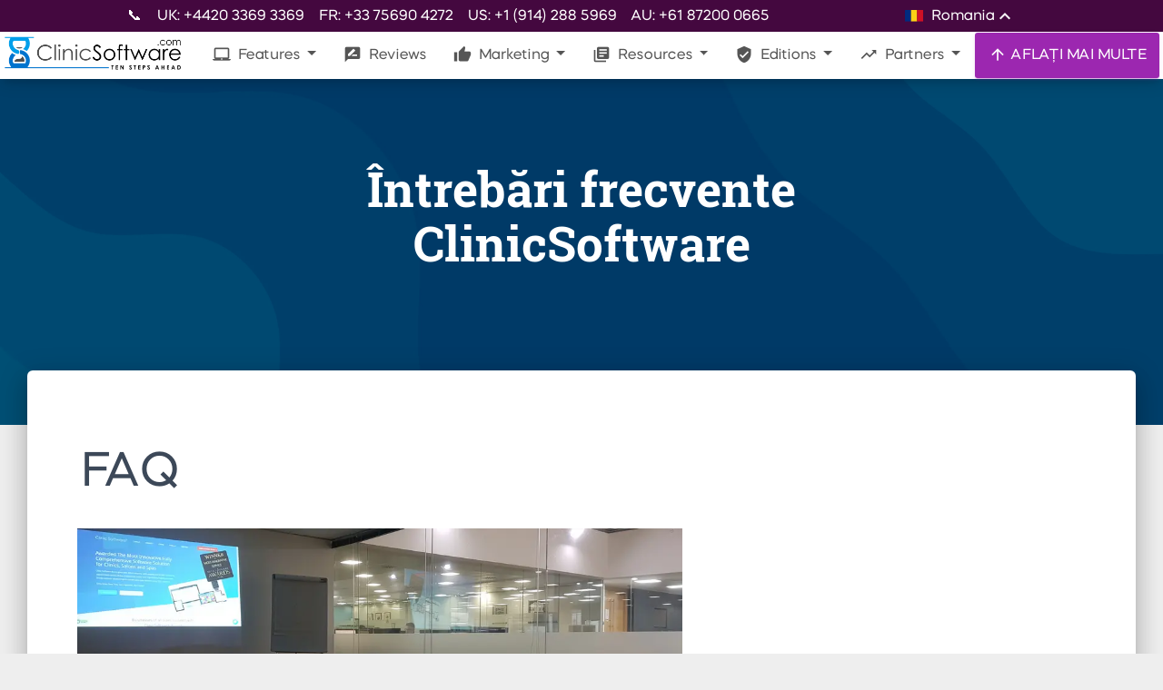

--- FILE ---
content_type: text/html; charset=UTF-8
request_url: https://softwareclinica.ro/ntreb-ri-frecvente-clinicsoftware-ro
body_size: 261444
content:


<!DOCTYPE html>
    <html lang="ro">

<base href="https://clinicsoftware.com/" />

    <link rel="canonical" href="https://clinicsoftware.com//more/support" />
                                                    <link rel="alternate" hreflang="be" href="https://be.clinicsoftware.com/" />
                                                    <link rel="alternate" hreflang="bg" href="https://bg.clinicsoftware.com/" />
                                                    <link rel="alternate" hreflang="br" href="https://br.clinicsoftware.com/" />
                                                    <link rel="alternate" hreflang="ca" href="https://ca.clinicsoftware.com/" />
                                                    <link rel="alternate" hreflang="at" href="https://ch.clinicsoftware.com/" />
                                                    <link rel="alternate" hreflang="cy" href="https://cy.clinicsoftware.com/" />
                                                    <link rel="alternate" hreflang="cz" href="https://cz.clinicsoftware.com/" />
                                                    <link rel="alternate" hreflang="de" href="https://de.clinicsoftware.com/" />
                                                    <link rel="alternate" hreflang="dk" href="https://dk.clinicsoftware.com/" />
                                                    <link rel="alternate" hreflang="es" href="https://es.clinicsoftware.com/" />
                                                    <link rel="alternate" hreflang="fr" href="https://fr.clinicsoftware.com/" />
                                                    <link rel="alternate" hreflang="zh" href="https://hk.clinicsoftware.com/" />
                                                    <link rel="alternate" hreflang="hr" href="https://hr.clinicsoftware.com/" />
                                                    <link rel="alternate" hreflang="hu" href="https://hu.clinicsoftware.com/" />
                                                    <link rel="alternate" hreflang="en-ie" href="https://ie.clinicsoftware.com/" />
                                                    <link rel="alternate" hreflang="il" href="https://il.clinicsoftware.com/" />
                                                    <link rel="alternate" hreflang="it" href="https://it.clinicsoftware.com/" />
                                                    <link rel="alternate" hreflang="ja" href="https://jp.clinicsoftware.com/" />
                                                    <link rel="alternate" hreflang="lv" href="https://lv.clinicsoftware.com/" />
                                                    <link rel="alternate" hreflang="nl" href="https://nl.clinicsoftware.com/" />
                                                    <link rel="alternate" hreflang="no" href="https://no.clinicsoftware.com/" />
                                                    <link rel="alternate" hreflang="nz" href="https://nz.clinicsoftware.com/" />
                                                    <link rel="alternate" hreflang="pl" href="https://pl.clinicsoftware.com/" />
                                                    <link rel="alternate" hreflang="pt" href="https://pt.clinicsoftware.com/" />
                                                    <link rel="alternate" hreflang="ro" href="https://ro.clinicsoftware.com/" />
                                                    <link rel="alternate" hreflang="ru" href="https://ru.clinicsoftware.com/" />
                                                    <link rel="alternate" hreflang="se" href="https://se.clinicsoftware.com/" />
                                                    <link rel="alternate" hreflang="si" href="https://si.clinicsoftware.com/" />
                                                    <link rel="alternate" hreflang="sk" href="https://sk.clinicsoftware.com/" />
                                                    <link rel="alternate" hreflang="gr" href="https://gr.clinicsoftware.com/" />
                                                    <link rel="alternate" hreflang="ee" href="https://ee.clinicsoftware.com/" />
                                                    <link rel="alternate" hreflang="en-us" href="https://en-us.clinicsoftware.com/" />
                                                    <link rel="alternate" hreflang="ar-ae" href="https://ar-ae.clinicsoftware.com/" />
                                                    <link rel="alternate" hreflang="sct" href="https://sct.clinicsoftware.com/" />
                                                    <link rel="alternate" hreflang="fi" href="https://fi.clinicsoftware.com/" />
                                                    <link rel="alternate" hreflang="en-au" href="https://en-au.clinicsoftware.com/" />
                                                    <link rel="alternate" hreflang="en-ca" href="https://en-ca.clinicsoftware.com/" />
                                                    <link rel="alternate" hreflang="za" href="https://za.clinicsoftware.com/" />
                                                    <link rel="alternate" hreflang="lt" href="https://lt.clinicsoftware.com/" />
        <link rel="alternate" hreflang="x-default" href="https://clinicsoftware.com/" />

<meta charset="utf-8" />
<link rel="apple-touch-icon" sizes="76x76" href="/static/assets/img/apple-icon.jpg">
<link rel="icon" type="image/png" href="/static/assets/img/favicon.png">

<meta http-equiv="X-UA-Compatible" content="IE=edge,chrome=1" />

<meta name="keywords" content="Întrebări frecvente ClinicSoftware">
<meta name="description" content="Întrebări frecvente ClinicSoftware">


    <meta name="robots" content="index, follow" />



<title>FAQ Clinic Software UK - ClinicSoftware.com</title>

<meta content='width=device-width, initial-scale=1.0, maximum-scale=1.0, user-scalable=0, shrink-to-fit=no'
    name='viewport' />
<meta property="og:title" content="FAQ Clinic Software UK - ClinicSoftware.com" />
<meta property="og:type" content="website" />
<meta property="og:url" content="https://clinicsoftware.com/ntreb-ri-frecvente-clinicsoftware-ro" />
<meta property="og:locale" content="ro" />
<meta property="og:site_name" content="ClinicSoftware.com" />
<meta property="og:description" content="Întrebări frecvente ClinicSoftware" />
<meta property="og:image"
    content="https://clinicsoftware.com/images/223080119_5853704684701800_634063587768819627_n.jpg" />

<!-- Twitter Meta Tags -->
<meta name="twitter:card" content="summary_large_image">
<meta property="twitter:domain" content="clinicsoftware.com">
<meta property="twitter:url" content="https://clinicsoftware.com">
<meta name="twitter:title" content="FAQ Clinic Software UK - ClinicSoftware.com">
<meta name="twitter:description" content="Întrebări frecvente ClinicSoftware">
<meta name="twitter:image"
    content="https://clinicsoftware.com/images/223080119_5853704684701800_634063587768819627_n.jpg">
<meta name="twitter:site" content="@clinicssoftware" />

<!-- Core CSS Files -->
<link href="/static/assets/css/material-kit.css" rel="stylesheet" type="text/css" media="all">
<!--  Fonts and icons -->
<link rel="stylesheet" type="text/css" href="/static/googleapis_fonts/fonts.css" media="all">
<link rel="stylesheet" type="text/css" href="/static/font-awesome-4.7.0/css/font-awesome.min.css" media="all">
<!-- CSS Files -->
<link href="/static/assets/demo/demo.css" rel="stylesheet" type="text/css" media="all">
<link href="/static/assets/demo/vertical-nav.css" rel="stylesheet" type="text/css" media="all">
<link href="/static/lite-youtube/lite-yt-embed.css" rel="stylesheet" type="text/css" media="all">

<style>
    img {
        display: block;
        max-width: 100%;
        height: auto;
        margin: 0 auto;
    }

    .img-responsive {
        width: 60%;
        margin: 30px 0;
    }

    .section-components img {
        max-width: initial;
    }

    .hh_box {
        padding-top: 30px;
        float: left;
        color: #000;
    }

    .hh_box h4 {
        font-weight: 400;
    }

    .fp_feature_btn {
        color: #000;
    }

    footer ul li a {
        padding: inherit;
    }

    footer p {
        line-height: 1.1em;
        font-size: 14px;
    }

    .footer-block li {
        display: block;
    }

    @media (max-width: 765px) {
        .footer_col3 {
            padding-left: 15px !important;
        }

        .img-responsive {
            width: 100%;
        }
    }

    .nav-item0-active {
        box-shadow: 0 4px 20px 0px rgba(0, 0, 0, 0.14), 0 7px 10px -5px rgba(255, 255, 255, 0.4);
        background-color: #fff;
        color: #555 !important;
    }

    .dropdown-item.active,
    .dropdown-item:active {
        background-color: #9E9E9E;
        color: #fff;
    }

    .main {
        min-height: 200px;
    }

    footer ul li a {
        font-weight: 400;
        font-size: 12px;
        text-transform: uppercase;
    }

    footer h4 {
        font-weight: 400;
    }


    .visible-xs,
    .visible-sm,
    .visible-md,
    .visible-lg {
        display: none !important;
    }

    .visible-xs-block,
    .visible-xs-inline,
    .visible-xs-inline-block,
    .visible-sm-block,
    .visible-sm-inline,
    .visible-sm-inline-block,
    .visible-md-block,
    .visible-md-inline,
    .visible-md-inline-block,
    .visible-lg-block,
    .visible-lg-inline,
    .visible-lg-inline-block {
        display: none !important;
    }

    @media (max-width: 767px) {

        .visible-xs {
            display: block !important;
        }

        table.visible-xs {
            display: table !important;
        }

        tr.visible-xs {
            display: table-row !important;
        }

        th.visible-xs,
        td.visible-xs {
            display: table-cell !important;
        }
    }

    @media (max-width: 767px) {
        .visible-xs-block {
            display: block !important;
        }
    }

    @media (max-width: 767px) {
        .visible-xs-inline {
            display: inline !important;
        }
    }

    @media (max-width: 767px) {
        .visible-xs-inline-block {
            display: inline-block !important;
        }
    }

    @media (min-width: 768px) and (max-width: 991px) {
        .visible-sm {
            display: block !important;
        }

        table.visible-sm {
            display: table !important;
        }

        tr.visible-sm {
            display: table-row !important;
        }

        th.visible-sm,
        td.visible-sm {
            display: table-cell !important;
        }
    }

    @media (min-width: 768px) and (max-width: 991px) {
        .visible-sm-block {
            display: block !important;
        }
    }

    @media (min-width: 768px) and (max-width: 991px) {
        .visible-sm-inline {
            display: inline !important;
        }
    }

    @media (min-width: 768px) and (max-width: 991px) {
        .visible-sm-inline-block {
            display: inline-block !important;
        }
    }

    @media (min-width: 992px) and (max-width: 1199px) {
        .visible-md {
            display: block !important;
        }

        table.visible-md {
            display: table !important;
        }

        tr.visible-md {
            display: table-row !important;
        }

        th.visible-md,
        td.visible-md {
            display: table-cell !important;
        }
    }

    @media (min-width: 992px) and (max-width: 1199px) {
        .visible-md-block {
            display: block !important;
        }
    }

    @media (min-width: 992px) and (max-width: 1199px) {
        .visible-md-inline {
            display: inline !important;
        }
    }

    @media (min-width: 992px) and (max-width: 1199px) {
        .visible-md-inline-block {
            display: inline-block !important;
        }
    }

    @media (min-width: 1200px) {
        .visible-lg {
            display: block !important;
        }

        table.visible-lg {
            display: table !important;
        }

        tr.visible-lg {
            display: table-row !important;
        }

        th.visible-lg,
        td.visible-lg {
            display: table-cell !important;
        }
    }

    @media (min-width: 1200px) {
        .visible-lg-block {
            display: block !important;
        }
    }

    @media (min-width: 1200px) {
        .visible-lg-inline {
            display: inline !important;
        }
    }

    @media (min-width: 1200px) {
        .visible-lg-inline-block {
            display: inline-block !important;
        }
    }

    @media (max-width: 767px) {
        .hidden-xs {
            display: none !important;
        }
    }

    @media (min-width: 768px) and (max-width: 991px) {
        .hidden-sm {
            display: none !important;
        }
    }

    @media (min-width: 992px) and (max-width: 1199px) {
        .hidden-md {
            display: none !important;
        }
    }

    @media (min-width: 1200px) {
        .hidden-lg {
            display: none !important;
        }
    }

    .visible-print {
        display: none !important;
    }

    @media print {
        .visible-print {
            display: block !important;
        }

        table.visible-print {
            display: table !important;
        }

        tr.visible-print {
            display: table-row !important;
        }

        th.visible-print,
        td.visible-print {
            display: table-cell !important;
        }
    }

    .visible-print-block {
        display: none !important;
    }

    @media print {
        .visible-print-block {
            display: block !important;
        }
    }

    .visible-print-inline {
        display: none !important;
    }

    @media print {
        .visible-print-inline {
            display: inline !important;
        }
    }

    .visible-print-inline-block {
        display: none !important;
    }

    @media print {
        .visible-print-inline-block {
            display: inline-block !important;
        }
    }

    @media print {
        .hidden-print {
            display: none !important;
        }
    }

    .dropdown-menu.dropdown-with-icons .dropdown-item {
        padding: 0.55rem 1.0rem 0.5rem 0.5rem;
    }


    @media all and (max-width: 991px) {
        .navbar-collapse {
            overflow-y: scroll;
            background: #fff;
        }

        .navbar .dropdown.show .dropdown-menu {
            display: block;
        }

        .navbar .dropdown .dropdown-menu {
            display: none;
        }

        .navbar .dropdown.show .dropdown-menu .dropdown-menu.show {
            display: block !important;
            background: #efefef;
        }

        .navbar .dropdown .dropdown-menu .dropdown-menu {
            display: none !important;
            background: #efefef;
        }

        .navbar .dropdown.show .dropdown-menu,
        .navbar .dropdown .dropdown-menu {
            height: auto;
            animation: none;
            opacity: 1;
            overflow-y: initial;
        }
    }

    .navbar:not(.navbar-transparent) .logo-small {
        width: 200px;
        height: auto;
    }

    .clinicsoftware-article .cta-box-image {
        border: none;
        border-radius: 16px;
        text-align: center;
        background: #fff;
        box-shadow: 0 10px 30px #00000014;
        /* position: sticky; */
        top: 490px;
        margin-top: 1rem;
        margin-bottom: 1rem;
        width: 100%;
        transition: transform 0.4s ease, box-shadow 0.4s ease;
        overflow: hidden;
    }

    .clinicsoftware-article .cta-box-image:hover {
        transform: translateY(-5px);
        box-shadow: 0 20px 40px #0000001a;
    }

    .clinicsoftware-article .cta-box-image a {
        display: block;
        width: 100%;
        height: 100%;
    }

    .clinicsoftware-article .cta-box-image img {
        width: 100%;
        height: auto;
        display: block;

        object-fit: cover;
        max-height: 500px;
    }

    .clinicsoftware-article .left-cta .cta-box {
        border: none;
        border-radius: 16px;
        padding: 25px 10px;
        text-align: center;
        background: #fff;
        box-shadow: 0 10px 30px #00000014;
        /* position: sticky; */
        top: 90px;
        width: 100%;
        margin-bottom: 1vh;
        transition: transform 0.4s ease, box-shadow 0.4s ease;
    }

    .clinicsoftware-article .left-cta .cta-box:hover {
        transform: translateY(-5px);
        box-shadow: 0 20px 40px #0000001a;
    }

    .clinicsoftware-article .left-cta .cta-box:before {
        content: "";
        position: absolute;
        top: 0;
        left: 0;
        width: 100%;
        height: 5px;
        background: linear-gradient(90deg, #3b82f6 0%, #60a5fa 100%);
        border-radius: 16px 16px 0 0;
    }

    .clinicsoftware-article .left-cta .cta-box h3 {
        margin-bottom: 20px;
        font-size: 22px;
        color: #1e293b;
        font-weight: 600;
    }

    .clinicsoftware-article .left-cta .cta-box p {
        margin-bottom: 30px;
        font-size: 16px;
        color: #64748b;
        line-height: 1.6;
    }

    .clinicsoftware-article .left-cta .cta-box .button {
        display: inline-flex;
        align-items: center;
        justify-content: center;
        background: linear-gradient(90deg, #3b82f6 0%, #60a5fa 100%);
        color: #fff;
        padding: 14px 30px;
        border-radius: 12px;
        text-decoration: none;
        font-weight: 600;
        font-size: 16px;
        transition: all 0.3s ease;
        box-shadow: 0 4px 12px #3b82f64d;
        position: relative;
        overflow: hidden;
    }

    .clinicsoftware-article .left-cta .cta-box .button:before {
        content: "";
        position: absolute;
        top: 0;
        left: -100%;
        width: 100%;
        height: 100%;
        background: #fff3;
        transition: transform 0.6s ease;
        transform: skewX(-25deg);
    }

    .clinicsoftware-article .left-cta .cta-box .button:hover {
        transform: translateY(-5px);
        box-shadow: 0 8px 20px #3b82f666;
    }

    .clinicsoftware-article .left-cta .cta-box .button:hover:before {
        transform: translateX(200%) skewX(-25deg);
    }
</style>

<link rel="stylesheet" href="https://clinicsoftware.com/static/css/main.css">

<script type="text/javascript">
    adroll_adv_id = "ZQIXXKKGQRH67LR7O4UO6O";
    adroll_pix_id = "MLWKQLEQW5BERJXHD7F3JO";
    adroll_version = "2.0";

    (function(w, d, e, o, a) {
        w.__adroll_loaded = true;
        w.adroll = w.adroll || [];
        w.adroll.f = [ 'setProperties', 'identify', 'track', 'identify_email' ];
        var roundtripUrl = "https://s.adroll.com/j/" + adroll_adv_id
                + "/roundtrip.js";
        for (a = 0; a < w.adroll.f.length; a++) {
            w.adroll[w.adroll.f[a]] = w.adroll[w.adroll.f[a]] || (function(n) {
                return function() {
                    w.adroll.push([ n, arguments ])
                }
            })(w.adroll.f[a])
        }

        e = d.createElement('script');
        o = d.getElementsByTagName('script')[0];
        e.async = 1;
        e.src = roundtripUrl;
        o.parentNode.insertBefore(e, o);
    })(window, document);
    adroll.track("pageView");
</script>

<script type="text/javascript">
    (function(c,l,a,r,i,t,y){
        c[a]=c[a]function(){(c[a].q=c[a].q[]).push(arguments)};
        t=l.createElement(r);t.async=1;t.src="https://www.clarity.ms/tag/"+i;
        y=l.getElementsByTagName(r)[0];y.parentNode.insertBefore(t,y);
    })(window, document, "clarity", "script", "o6b6mkzwqu");
</script>

<!-- Google Tag Manager -->
<script>(function(w,d,s,l,i){w[l]=w[l]||[];w[l].push({'gtm.start':
new Date().getTime(),event:'gtm.js'});var f=d.getElementsByTagName(s)[0],
j=d.createElement(s),dl=l!='dataLayer'?'&l='+l:'';j.async=true;j.src=
'https://www.googletagmanager.com/gtm.js?id='+i+dl;f.parentNode.insertBefore(j,f);
})(window,document,'script','dataLayer','GTM-PXWC5HT');</script>
<!-- End Google Tag Manager -->

<!-- Global site tag (gtag.js) - Google Analytics -->
<script async src="https://www.googletagmanager.com/gtag/js?id=UA-65606095-1"></script>
<script>
  window.dataLayer = window.dataLayer || [];
  function gtag(){dataLayer.push(arguments);}
  gtag('js', new Date());

  gtag('config', 'UA-65606095-1');
  // Google Ads
  gtag('config', 'AW-930603737');
</script>
<style>
    @media only screen and (max-width: 1000px) {
        .altumcode {
            display: none !important;
        }
    }
</style>
<script type="application/ld+json">
{
  "@context": "https://schema.org/",
  "@type": "Product",
  "name": "ClinicSoftware.com",
  "image": "https://clinicsoftware.com/static/assets/img/tim-logo.png",
  "description": "State of the Art Full Suite CRM Clinic Software���. Automate your business, grow sales, save time, get organized and experience tremendous growth of your Clinic, Spa or Salon.",
  "brand": {
    "@type": "Thing",
    "name": "ClinicSoftware"
  },
  "aggregateRating": {
    "@type": "AggregateRating",
    "ratingValue": "4.5",
    "reviewCount": "10132"
  },
     "review": [
                {
                  "@type": "Review",
               
                  "author": {
            "@type": "Person",
            "name": "Dr Hina Sra, Cosmebeaute"
          },
                  "name": "I��m glad I chose to migrate with ClinicSoftware.com.",
                  "reviewBody": "Things are sorted very quickly, I��ve had instances where I have had to add consent forms for new treatments and they have been added within the hour because I have had patients waiting. It��s a really good service.",
                  "reviewRating": {
                "@type": "Rating",
                "ratingValue": "5"
               }
                }
             
              ]
 
  }
</script></head>


<body class="about-us sidebar-collapse ">


    <style>
        .dropdown-first .dropdown-menu {
            display: none;
        }
    </style>


    


    
<style>

@media (min-width: 991px) {
    .mobile-only {
        display: none;
    }
}

</style>


<style>
    .nav-stripe {
        width: 100%;
        display: flex;
        flex-flow: row;
        justify-content: flex-start;
        flex-wrap: nowrap;
        align-items: center;
        background-color: #44083f;
        color: white;
        padding: 0;
        height: 35px;

        transition: 500ms cubic-bezier(0.68, -0.55, 0.27, 1.55);
    }

    .stripe-content {
        display: flex;
        flex-flow: row;
        justify-content: center;
        align-content: center;
        width: 1000px;
        margin: 0 auto;
    }

    .nav-stripe.closed {
        height: 0px;
        overflow: hidden;
    }

    .nav-stripe.closed * {
        opacity: 0;
    }

    .nav-stripe * {
        transition: 250ms;
        opacity: 1;
    }

    #sectionsNav {
        display: flex;flex-flow: column;padding: 0;
    }

    .languages ::-webkit-scrollbar {
        width: 8px;
    }
    .languages ::-webkit-scrollbar-button {
        width: 8px;
        height:5px;
    }
    .languages ::-webkit-scrollbar-track {
        /* background:#eee;
        border: thin solid lightgray;
        box-shadow: 0px 0px 3px #dfdfdf inset;
        border-radius:10px; */
        background: transparent; 
    }
    .languages ::-webkit-scrollbar-thumb {
        background:#999;
        border: none;
        border-radius:10px;
    }
    .languages ::-webkit-scrollbar-thumb:hover {
        background:#7d7d7d;
    }

    .languages {
        position: relative;
        cursor: pointer;
    }

    .languages .selector {
        position: absolute;
        width: 14rem;
        top: 1.8rem;
        left: -5rem;
        background-color: #44083f;

        z-index: 100000;
        box-shadow: 0 0 12px #00000087;

        opacity: 0;
        pointer-events: none;

        max-height: 28rem;
        overflow-x: hidden;
        overflow-y: auto;
    }

    .languages:hover .selector {
        opacity: 1;
        pointer-events: all;
    }

    .languages.hover .selector {
        opacity: 1;
        pointer-events: all;
    }

    .languages .language, .languages .current {
        padding: 0.2rem 1.4rem;
        width: 100%;
        cursor: pointer;
        transition: 150ms ease-in;

        display: flex;
        flex-flow: row;
        justify-content: flex-start;
        align-items: center;
    }

    .languages .language img {
        width: 20px;
        padding: 0;
        margin: 0;
        margin-right: .5rem;
    }

    .languages .current img {
        width: 20px;
        padding: 0;
        margin: 0;
        margin-right: .5rem;
    }

    .languages .language:hover {
        background-color: #822492;
    }

    .languages .material-icons {
        transition: 300ms cubic-bezier(0.68, -0.55, 0.27, 1.55);
    }

    .languages:hover .material-icons {
        transform: rotateZ(-180deg);
    }

    @media (max-width: 1000px) {
        .nav-stripe {
            display: none !important;
        }
    }

</style>

<nav style="padding: 0" class="navbar fixed-top navbar-expand-lg" color-on-scroll="100" id="sectionsNav" >
    <div class="nav-stripe">
        <div class="stripe-content">
            <a href="/find-us" style="color:white; margin-right: 1rem; margin-top: 0.2rem;">📞</a>
            <div style="margin-right: 1rem; margin-top: 0.2rem;">UK: +4420 3369 3369</div>
            <div style="margin-right: 1rem; margin-top: 0.2rem;">FR: +33 75690 4272</div>
            <div style="margin-right: 1rem; margin-top: 0.2rem;">US: +1 (914) 288 5969</div>
            <div style="margin-right: 1rem; margin-top: 0.2rem;">AU: +61 87200 0665</div>
                            <div class="languages" style="margin-left: auto;">
                    <div class="current">
                        <img src="/static/flags/ro.svg" alt="ro">
                        Romania                        <i class="material-icons">keyboard_arrow_up</i>
                    </div>
                    <div class="selector">
                        
                            <a rel="alternate" hreflang="en" lang="en" style="color: white;" href="https://clinicsoftware.com/" class="language">
                                <img src="/static/flags/en.svg" alt="en">
                                <span>United Kingdom</span>
                            </a>
                        
                            <a rel="alternate" hreflang="es" lang="en" style="color: white;" href="https://es.clinicsoftware.com/" class="language">
                                <img src="/static/flags/es.svg" alt="es">
                                <span>Spain</span>
                            </a>
                        
                            <a rel="alternate" hreflang="de" lang="en" style="color: white;" href="https://de.clinicsoftware.com/" class="language">
                                <img src="/static/flags/de.svg" alt="de">
                                <span>Deutschland</span>
                            </a>
                        
                            <a rel="alternate" hreflang="no" lang="en" style="color: white;" href="https://no.clinicsoftware.com/" class="language">
                                <img src="/static/flags/no.svg" alt="no">
                                <span>Norway</span>
                            </a>
                        
                            <a rel="alternate" hreflang="dk" lang="en" style="color: white;" href="https://dk.clinicsoftware.com/" class="language">
                                <img src="/static/flags/dk.svg" alt="dk">
                                <span>Denmark</span>
                            </a>
                        
                            <a rel="alternate" hreflang="se" lang="en" style="color: white;" href="https://se.clinicsoftware.com/" class="language">
                                <img src="/static/flags/se.svg" alt="se">
                                <span>Sweden</span>
                            </a>
                        
                            <a rel="alternate" hreflang="bg" lang="en" style="color: white;" href="https://bg.clinicsoftware.com/" class="language">
                                <img src="/static/flags/bg.svg" alt="bg">
                                <span>Bulgarian</span>
                            </a>
                        
                            <a rel="alternate" hreflang="en_us" lang="en" style="color: white;" href="https://en-us.clinicsoftware.com/" class="language">
                                <img src="/static/flags/en.svg" alt="en_us">
                                <span>United States</span>
                            </a>
                        
                            <a rel="alternate" hreflang="zh" lang="en" style="color: white;" href="https://hk.clinicsoftware.com/" class="language">
                                <img src="/static/flags/zh.svg" alt="zh">
                                <span>China</span>
                            </a>
                        
                            <a rel="alternate" hreflang="pl" lang="en" style="color: white;" href="https://pl.clinicsoftware.com/" class="language">
                                <img src="/static/flags/pl.svg" alt="pl">
                                <span>Poland</span>
                            </a>
                        
                            <a rel="alternate" hreflang="br" lang="en" style="color: white;" href="https://br.clinicsoftware.com/" class="language">
                                <img src="/static/flags/br.svg" alt="br">
                                <span>Brazil</span>
                            </a>
                        
                            <a rel="alternate" hreflang="en_IE" lang="en" style="color: white;" href="https://ie.clinicsoftware.com/" class="language">
                                <img src="/static/flags/en_IE.svg" alt="en_IE">
                                <span>Ireland</span>
                            </a>
                        
                            <a rel="alternate" hreflang="sk" lang="en" style="color: white;" href="https://sk.clinicsoftware.com/" class="language">
                                <img src="/static/flags/sk.svg" alt="sk">
                                <span>Slovakia</span>
                            </a>
                        
                            <a rel="alternate" hreflang="za" lang="en" style="color: white;" href="https://za.clinicsoftware.com/" class="language">
                                <img src="/static/flags/za.svg" alt="za">
                                <span>South Africa</span>
                            </a>
                        
                            <a rel="alternate" hreflang="fi" lang="en" style="color: white;" href="https://fi.clinicsoftware.com/" class="language">
                                <img src="/static/flags/fi.svg" alt="fi">
                                <span>Finland</span>
                            </a>
                        
                            <a rel="alternate" hreflang="pt" lang="en" style="color: white;" href="https://pt.clinicsoftware.com/" class="language">
                                <img src="/static/flags/pt.svg" alt="pt">
                                <span>Portugal</span>
                            </a>
                        
                            <a rel="alternate" hreflang="it" lang="en" style="color: white;" href="https://it.clinicsoftware.com/" class="language">
                                <img src="/static/flags/it.svg" alt="it">
                                <span>Italy</span>
                            </a>
                        
                            <a rel="alternate" hreflang="lt" lang="en" style="color: white;" href="https://lt.clinicsoftware.com/" class="language">
                                <img src="/static/flags/lt.svg" alt="lt">
                                <span>Lithuania</span>
                            </a>
                        
                            <a rel="alternate" hreflang="hu" lang="en" style="color: white;" href="https://hu.clinicsoftware.com/" class="language">
                                <img src="/static/flags/hu.svg" alt="hu">
                                <span>Hungary</span>
                            </a>
                        
                            <a rel="alternate" hreflang="be" lang="en" style="color: white;" href="https://be.clinicsoftware.com/" class="language">
                                <img src="/static/flags/be.svg" alt="be">
                                <span>Belgium</span>
                            </a>
                        
                            <a rel="alternate" hreflang="ja" lang="en" style="color: white;" href="https://jp.clinicsoftware.com/" class="language">
                                <img src="/static/flags/ja.svg" alt="ja">
                                <span>Japan</span>
                            </a>
                        
                            <a rel="alternate" hreflang="en_AU" lang="en" style="color: white;" href="https://en-au.clinicsoftware.com/" class="language">
                                <img src="/static/flags/en_AU.svg" alt="en_AU">
                                <span>Australia</span>
                            </a>
                        
                            <a rel="alternate" hreflang="ee" lang="en" style="color: white;" href="https://ee.clinicsoftware.com/" class="language">
                                <img src="/static/flags/ee.svg" alt="ee">
                                <span>Estonia</span>
                            </a>
                        
                            <a rel="alternate" hreflang="cz" lang="en" style="color: white;" href="https://cz.clinicsoftware.com/" class="language">
                                <img src="/static/flags/cz.svg" alt="cz">
                                <span>Czech</span>
                            </a>
                        
                            <a rel="alternate" hreflang="sct" lang="en" style="color: white;" href="https://sct.clinicsoftware.com/" class="language">
                                <img src="/static/flags/sct.svg" alt="sct">
                                <span>Scotland</span>
                            </a>
                        
                            <a rel="alternate" hreflang="gr" lang="en" style="color: white;" href="https://gr.clinicsoftware.com/" class="language">
                                <img src="/static/flags/gr.svg" alt="gr">
                                <span>Greece</span>
                            </a>
                        
                            <a rel="alternate" hreflang="at" lang="en" style="color: white;" href="https://ch.clinicsoftware.com/" class="language">
                                <img src="/static/flags/at.svg" alt="at">
                                <span>Austria</span>
                            </a>
                        
                            <a rel="alternate" hreflang="hr" lang="en" style="color: white;" href="https://hr.clinicsoftware.com/" class="language">
                                <img src="/static/flags/hr.svg" alt="hr">
                                <span>Croatian</span>
                            </a>
                        
                            <a rel="alternate" hreflang="en_ca" lang="en" style="color: white;" href="https://en-ca.clinicsoftware.com/" class="language">
                                <img src="/static/flags/en_ca.svg" alt="en_ca">
                                <span>Canda</span>
                            </a>
                        
                            <a rel="alternate" hreflang="lv" lang="en" style="color: white;" href="https://lv.clinicsoftware.com/" class="language">
                                <img src="/static/flags/lv.svg" alt="lv">
                                <span>Latvia</span>
                            </a>
                        
                            <a rel="alternate" hreflang="nl" lang="en" style="color: white;" href="https://nl.clinicsoftware.com/" class="language">
                                <img src="/static/flags/nl.svg" alt="nl">
                                <span>Netherlands</span>
                            </a>
                        
                            <a rel="alternate" hreflang="ro" lang="en" style="color: white;" href="https://ro.clinicsoftware.com/" class="language">
                                <img src="/static/flags/ro.svg" alt="ro">
                                <span>Romania</span>
                            </a>
                        
                            <a rel="alternate" hreflang="ru" lang="en" style="color: white;" href="https://ru.clinicsoftware.com/" class="language">
                                <img src="/static/flags/ru.svg" alt="ru">
                                <span>Russia</span>
                            </a>
                        
                            <a rel="alternate" hreflang="fr" lang="en" style="color: white;" href="https://fr.clinicsoftware.com/" class="language">
                                <img src="/static/flags/fr.svg" alt="fr">
                                <span>France</span>
                            </a>
                        
                            <a rel="alternate" hreflang="ar_ae" lang="en" style="color: white;" href="https://ar-ae.clinicsoftware.com/" class="language">
                                <img src="/static/flags/ar_ae.svg" alt="ar_ae">
                                <span>United Arab Emirates</span>
                            </a>
                        
                            <a rel="alternate" hreflang="si" lang="en" style="color: white;" href="https://si.clinicsoftware.com/" class="language">
                                <img src="/static/flags/si.svg" alt="si">
                                <span>Slovenia</span>
                            </a>
                                            </div>
                </div>
                    </div>
    </div>
    <div class="row">
        <div class="navbar-translate">
            <a class="navbar-brand" href="/">
                <div class="logo-big">
                    <img src="/static/assets/img/Creative-TimLOGO2.png" class="img-fluid">
                </div>
                <div class="logo-small">
                    <img src="/static/assets/img/tim-logo.png" class="img-fluid">
                </div>
            </a>

            <!-- <a href="/signup" class="btn btn-sm btn-primary viewbutton d-block d-sm-none" style="float:right; padding-left:10px; padding-right:10px;">TRY IT FREE</a> -->

            <button class="navbar-toggler" type="button" data-toggle="collapse" aria-expanded="false" aria-label="Toggle navigation">
                <span class="sr-only">Toggle navigation</span>
                <span class="navbar-toggler-icon"></span>
                <span class="navbar-toggler-icon"></span>
                <span class="navbar-toggler-icon"></span>
            </button>
        </div>
        <div class="collapse navbar-collapse">

            <ul class="navbar-nav ml-auto">
                                <li class="dropdown nav-item">

                    <a class="dropdown-toggle nav-link " 
                                                data-toggle="dropdown"
                        href="#"
                        lang="ro"
                                            >
                        <i class="material-icons">laptop_mac</i>                        Features                    </a>

                                            <div lang="ro" class="dropdown-menu dropdown-with-icons dropdown-first dropdown-with-image">
                            <div class="dropdown-row">
                                                                    <div class="menu-dropdown-left">
                                        <div class="menu-dropdown-image">
                                            <img src="https://clinicsoftware.com/images/clinicsoftware.com-homepage-features/1ClinicSoftwareLaptop.png.webp" alt="">
                                        </div>
                                        <div class="menu-dropdown-title">
                                            Features Overview                                        </div>
                                        <div class="menu-dropdown-text">
                                            It is of the utmost importance for clinics to have a reliable CRM software solution that facilitates the booking of appointments, supports growth, enables organization and improves efficiency.<br />
<br />
Clinic Software provides a full suite of cloud-based tools to seamlessly run your business anywhere and at any time.                                        </div>
                                        <a class="menu-dropdown-button" href="https://clinicsoftware.com/features/1/software-features?lang=en">
                                            See key features
                                        </a>
                                    </div>
                                
                                <div class="menu-dropdown-right">
                                                                            <a lang="ro" class="dropdown-item dropdown-toggle "
                                            
                                             href="#"                                            
                                        >
                                            <i class="material-icons">all_inclusive</i>                                            Features 1 - 10                                        </a>
                                        
                                                                                <div class="dropdown-menu dropdown-submenu dropdown-with-icons">
                                                                                            <a lang="ro" class="dropdown-item "
                                                    
                                                     href="/special-offer/video_online_consultation.html"                                                    
                                                >
                                                    <i class="material-icons">ondemand_video</i>                                                    Video Consultations Online Meetings                                                </a>
            
                                            
                                                                                            <a lang="ro" class="dropdown-item "
                                                    
                                                     href="https://clinicsoftware.com/special-offer/two_way_email_communication.html"                                                    
                                                >
                                                    <i class="material-icons">email</i>                                                    Two Way Email                                                </a>
            
                                            
                                                                                            <a lang="ro" class="dropdown-item "
                                                    
                                                     href="https://clinicsoftware.com/special-offer/access_control_lists.html"                                                    
                                                >
                                                    <i class="material-icons">format_list_bulleted</i>                                                    Access Control Lists                                                </a>
            
                                            
                                                                                            <a lang="ro" class="dropdown-item "
                                                    
                                                     href="https://clinicsoftware.com/special-offer/booking_a_services_type_appointment.html"                                                    
                                                >
                                                    <i class="material-icons">library_books</i>                                                    Booking a Services                                                </a>
            
                                            
                                                                                            <a lang="ro" class="dropdown-item "
                                                    
                                                     href="https://clinicsoftware.com/special-offer/client_consent_forms.html"                                                    
                                                >
                                                    <i class="material-icons">tablet_android</i>                                                    Paperless Consent Forms                                                </a>
            
                                            
                                                                                            <a lang="ro" class="dropdown-item "
                                                    
                                                     href="https://clinicsoftware.com/special-offer/consent_forms_templates.html"                                                    
                                                >
                                                    <i class="material-icons">phonelink</i>                                                    Consent Forms Templates                                                </a>
            
                                            
                                                                                            <a lang="ro" class="dropdown-item "
                                                    
                                                     href="https://clinicsoftware.com/special-offer/booking_a_courses_type_appointment.html"                                                    
                                                >
                                                    <i class="material-icons">library_books</i>                                                    Booking a Courses                                                </a>
            
                                            
                                                                                            <a lang="ro" class="dropdown-item "
                                                    
                                                     href="https://clinicsoftware.com/special-offer/client_balance.html"                                                    
                                                >
                                                    <i class="material-icons">attach_money</i>                                                    Client Balance                                                </a>
            
                                            
                                                                                            <a lang="ro" class="dropdown-item "
                                                    
                                                     href="https://clinicsoftware.com/special-offer/file_manager.html"                                                    
                                                >
                                                    <i class="material-icons">attach_file</i>                                                    Manager de fișiere                                                </a>
            
                                            
                                                                                            <a lang="ro" class="dropdown-item "
                                                    
                                                     href="https://clinicsoftware.com/special-offer/memberships_admin_user_guide.html"                                                    
                                                >
                                                    <i class="material-icons">card_membership</i>                                                    Memberships                                                </a>
            
                                            
                                                                                            <a lang="ro" class="dropdown-item "
                                                    
                                                     href="https://clinicsoftware.com/special-offer/invoice_settings.html"                                                    
                                                >
                                                    <i class="material-icons">monetization_on</i>                                                    Invoice Settings                                                </a>
            
                                            
                                                                                            <a lang="ro" class="dropdown-item "
                                                    
                                                     href="https://clinicsoftware.com/special-offer/refund_mode.html"                                                    
                                                >
                                                    <i class="material-icons">access_alarm</i>                                                    Refund Mode                                                </a>
            
                                            
                                                                                            <a lang="ro" class="dropdown-item "
                                                    
                                                     href="https://clinicsoftware.com/special-offer/admin_area_introduction.html"                                                    
                                                >
                                                    <i class="material-icons">accessibility</i>                                                    Admin Area                                                </a>
            
                                            
                                                                                            <a lang="ro" class="dropdown-item "
                                                    
                                                     href="https://clinicsoftware.com/special-offer/staff_contact_details.html"                                                    
                                                >
                                                    <i class="material-icons">account_balance_wallet</i>                                                    Managementul personalului                                                </a>
            
                                            
                                                                                            <a lang="ro" class="dropdown-item "
                                                    
                                                     href="https://clinicsoftware.com/special-offer/booking_a_patch_test_type_appointment.html"                                                    
                                                >
                                                    <i class="material-icons">collections_bookmark</i>                                                    Booking a Patch Test                                                </a>
            
                                            
                                                                                            <a lang="ro" class="dropdown-item "
                                                    
                                                     href="https://clinicsoftware.com/special-offer/client_profile.html"                                                    
                                                >
                                                    <i class="material-icons">account_circle</i>                                                    Client Profile                                                </a>
            
                                            
                                                                                            <a lang="ro" class="dropdown-item "
                                                    
                                                     href="https://clinicsoftware.com/special-offer/activity.html"                                                    
                                                >
                                                    <i class="material-icons">supervisor_account</i>                                                    Edit Profile                                                </a>
            
                                            
                                                                                            <a lang="ro" class="dropdown-item "
                                                    
                                                     href="https://clinicsoftware.com/special-offer/activity.html"                                                    
                                                >
                                                    <i class="material-icons">add_alert</i>                                                    Clients Activity                                                </a>
            
                                            
                                                                                            <a lang="ro" class="dropdown-item "
                                                    
                                                     href="https://clinicsoftware.com/special-offer/installing_clinicsoftware_com_and_logging_in.html"                                                    
                                                >
                                                    <i class="material-icons">group_add</i>                                                    Essential Training                                                </a>
            
                                            
                                                                                            <a lang="ro" class="dropdown-item "
                                                    
                                                     href="https://clinicsoftware.com/special-offer/appointment_consumables.html"                                                    
                                                >
                                                    <i class="material-icons">perm_contact_calendar</i>                                                    Appointment Consumables                                                </a>
            
                                            
                                                                                            <a lang="ro" class="dropdown-item "
                                                    
                                                     href="https://clinicsoftware.com/special-offer/cancelling_the_appointment.html"                                                    
                                                >
                                                    <i class="material-icons">cancel</i>                                                    Cancelling the Appointment                                                </a>
            
                                            
                                                                                    </div>
                                                                                                                    <a lang="ro" class="dropdown-item dropdown-toggle "
                                            
                                             href="#"                                            
                                        >
                                            <i class="material-icons">call_end</i>                                            Features 11 - 20                                        </a>
                                        
                                                                                <div class="dropdown-menu dropdown-submenu dropdown-with-icons">
                                                                                            <a lang="ro" class="dropdown-item "
                                                    
                                                     href="https://clinicsoftware.com/your-own-branded-app"                                                    
                                                >
                                                    <i class="material-icons">smartphone</i>                                                    iOS and Android Apps                                                </a>
            
                                            
                                                                                            <a lang="ro" class="dropdown-item "
                                                    
                                                     href="/special-offer/two_way_sms_text_communication.html"                                                    
                                                >
                                                    <i class="material-icons">alarm</i>                                                    Mesagerie SMS 2 căi                                                </a>
            
                                            
                                                                                            <a lang="ro" class="dropdown-item "
                                                    
                                                     href="/special-offer/sending_sms_texts.html"                                                    
                                                >
                                                    <i class="material-icons">alarm_off</i>                                                    Mesagerie text integrată                                                </a>
            
                                            
                                                                                            <a lang="ro" class="dropdown-item "
                                                    
                                                     href="https://softwareclinica.ro//special-offer/creating_marketing_campaign.html"                                                    
                                                >
                                                    <i class="material-icons">album</i>                                                    Comunicări                                                </a>
            
                                            
                                                                                            <a lang="ro" class="dropdown-item "
                                                    
                                                     href="https://clinicsoftware.com/special-offer/braintree.html"                                                    
                                                >
                                                    <i class="material-icons">keyboard_arrow_up</i>                                                    Braintree                                                </a>
            
                                            
                                                                                            <a lang="ro" class="dropdown-item "
                                                    
                                                     href="https://clinicsoftware.com/special-offer/discount_settings.html"                                                    
                                                >
                                                    <i class="material-icons">money_off</i>                                                    Discount Settings                                                </a>
            
                                            
                                                                                            <a lang="ro" class="dropdown-item "
                                                    
                                                     href="/special-offer/two_way_email_communication.html"                                                    
                                                >
                                                    <i class="material-icons">announcement</i>                                                    Controlul marketingului prin e-mail                                                </a>
            
                                            
                                                                                            <a lang="ro" class="dropdown-item "
                                                    
                                                     href="https://clinicsoftware.com/special-offer/creating_sms_template.html"                                                    
                                                >
                                                    <i class="material-icons">textsms</i>                                                    Streamline Your Marketing                                                </a>
            
                                            
                                                                                            <a lang="ro" class="dropdown-item "
                                                    
                                                     href="/special-offer/the_gift_cards.html"                                                    
                                                >
                                                    <i class="material-icons">archive</i>                                                    Vouchere cadou                                                </a>
            
                                            
                                                                                            <a lang="ro" class="dropdown-item "
                                                    
                                                     href="https://clinicsoftware.com/special-offer/sources.html"                                                    
                                                >
                                                    <i class="material-icons">people</i>                                                    Marketing Sources                                                </a>
            
                                            
                                                                                            <a lang="ro" class="dropdown-item "
                                                    
                                                     href="/special-offer/loyalty_points.html"                                                    
                                                >
                                                    <i class="material-icons">arrow_downward</i>                                                    Carduri de fidelitate                                                </a>
            
                                            
                                                                                            <a lang="ro" class="dropdown-item "
                                                    
                                                     href="https://clinicsoftware.com/special-offer/creating_email_template.html"                                                    
                                                >
                                                    <i class="material-icons">email</i>                                                    Creating Email Template                                                </a>
            
                                            
                                                                                            <a lang="ro" class="dropdown-item "
                                                    
                                                     href="https://clinicsoftware.com/special-offer/booking_an_appointment.html"                                                    
                                                >
                                                    <i class="material-icons">library_books</i>                                                    Streamlined Scheduling                                                </a>
            
                                            
                                                                                            <a lang="ro" class="dropdown-item "
                                                    
                                                     href="/special-offer/promotions.html"                                                    
                                                >
                                                    <i class="material-icons">assessment</i>                                                    Oferte speciale                                                </a>
            
                                            
                                                                                            <a lang="ro" class="dropdown-item "
                                                    
                                                     href="/special-offer/sms_text.html"                                                    
                                                >
                                                    <i class="material-icons">assignment_ind</i>                                                    Marketing de text                                                </a>
            
                                            
                                                                                            <a lang="ro" class="dropdown-item "
                                                    
                                                     href="https://clinicsoftware.com/special-offer/spending_private.html"                                                    
                                                >
                                                    <i class="material-icons">monetization_on</i>                                                    Spending Private                                                </a>
            
                                            
                                                                                            <a lang="ro" class="dropdown-item "
                                                    
                                                     href="/special-offer/creating_a_marketin_automation.html"                                                    
                                                >
                                                    <i class="material-icons">assistant</i>                                                    Marketing automatizat                                                </a>
            
                                            
                                                                                            <a lang="ro" class="dropdown-item "
                                                    
                                                     href="https://clinicsoftware.com/special-offer/reports_settings.html"                                                    
                                                >
                                                    <i class="material-icons">assistant</i>                                                    Reports Settings                                                </a>
            
                                            
                                                                                            <a lang="ro" class="dropdown-item "
                                                    
                                                     href="https://clinicsoftware.com/special-offer/sending_emails.html"                                                    
                                                >
                                                    <i class="material-icons">av_timer</i>                                                    Built in  Email                                                </a>
            
                                            
                                                                                            <a lang="ro" class="dropdown-item "
                                                    
                                                     href="https://clinicsoftware.com/special-offer/the_potential_with_products_add-on.html"                                                    
                                                >
                                                    <i class="material-icons">add_circle_outline</i>                                                    Add-Ons                                                </a>
            
                                            
                                                                                            <a lang="ro" class="dropdown-item "
                                                    
                                                     href="/special-offer/leads_introduction.html"                                                    
                                                >
                                                    <i class="material-icons">backup</i>                                                    Managementul potențialului client                                                </a>
            
                                            
                                                                                    </div>
                                                                                                                    <a lang="ro" class="dropdown-item dropdown-toggle "
                                            
                                             href="#"                                            
                                        >
                                            <i class="material-icons">laptop_chromebook</i>                                            Features 21 - 30                                        </a>
                                        
                                                                                <div class="dropdown-menu dropdown-submenu dropdown-with-icons">
                                                                                            <a lang="ro" class="dropdown-item "
                                                    
                                                     href="https://clinicsoftware.com/special-offer/clients_list_page.html"                                                    
                                                >
                                                    <i class="material-icons">format_list_numbered</i>                                                    Clients List Page                                                </a>
            
                                            
                                                                                            <a lang="ro" class="dropdown-item "
                                                    
                                                     href="https://clinicsoftware.com/special-offer/staff_rota.html"                                                    
                                                >
                                                    <i class="material-icons">rotate_left</i>                                                    Rota personalului                                                </a>
            
                                            
                                                                                            <a lang="ro" class="dropdown-item "
                                                    
                                                     href="https://clinicsoftware.com/special-offer/day_book.html"                                                    
                                                >
                                                    <i class="material-icons">perm_contact_calendar</i>                                                    Day Book                                                </a>
            
                                            
                                                                                            <a lang="ro" class="dropdown-item "
                                                    
                                                     href="https://clinicsoftware.com/special-offer/adding_busy_time_entries.html"                                                    
                                                >
                                                    <i class="material-icons">event_busy</i>                                                    Busy Time Entries                                                </a>
            
                                            
                                                                                            <a lang="ro" class="dropdown-item "
                                                    
                                                     href="https://clinicsoftware.com/special-offer/editing_or_removing_busy_time_entries.html"                                                    
                                                >
                                                    <i class="material-icons">edit</i>                                                    Editing or Removing Busy Time                                                </a>
            
                                            
                                                                                            <a lang="ro" class="dropdown-item "
                                                    
                                                     href="https://clinicsoftware.com/special-offer/appointment_drinks.html"                                                    
                                                >
                                                    <i class="material-icons">local_drink</i>                                                    Appointment Drinks                                                </a>
            
                                            
                                                                                            <a lang="ro" class="dropdown-item "
                                                    
                                                     href="https://clinicsoftware.com/special-offer/client_drinks_history.html"                                                    
                                                >
                                                    <i class="material-icons">local_drink</i>                                                    Client Drinks History                                                </a>
            
                                            
                                                                                            <a lang="ro" class="dropdown-item "
                                                    
                                                     href="https://clinicsoftware.com/special-offer/track_minutes.html"                                                    
                                                >
                                                    <i class="material-icons">fiber_smart_record</i>                                                    Track  Minutes Courses                                                </a>
            
                                            
                                                                                            <a lang="ro" class="dropdown-item "
                                                    
                                                     href="https://clinicsoftware.com/special-offer/history.html"                                                    
                                                >
                                                    <i class="material-icons">history</i>                                                    Istoricul achizițiilor                                                </a>
            
                                            
                                                                                            <a lang="ro" class="dropdown-item "
                                                    
                                                     href="https://clinicsoftware.com/special-offer/medical_history.html"                                                    
                                                >
                                                    <i class="material-icons">local_hospital</i>                                                    Medical History                                                </a>
            
                                            
                                                                                            <a lang="ro" class="dropdown-item "
                                                    
                                                     href="https://clinicsoftware.com/special-offer/reports.html"                                                    
                                                >
                                                    <i class="material-icons">report</i>                                                    Reports                                                </a>
            
                                            
                                                                                            <a lang="ro" class="dropdown-item "
                                                    
                                                     href="https://clinicsoftware.com/special-offer/consent_forms.html"                                                    
                                                >
                                                    <i class="material-icons">format_align_justify</i>                                                    Edit or Add New Consent Forms                                                </a>
            
                                            
                                                                                    </div>
                                                                                                                    <a lang="ro" class="dropdown-item dropdown-toggle "
                                            
                                             href="#"                                            
                                        >
                                            <i class="material-icons">tablet_mac</i>                                            Features 31 - 40                                        </a>
                                        
                                                                                <div class="dropdown-menu dropdown-submenu dropdown-with-icons">
                                                                                            <a lang="ro" class="dropdown-item "
                                                    
                                                     href="https://clinicsoftware.com/special-offer/client_rejuvenation_procedures.html"                                                    
                                                >
                                                    <i class="material-icons">call_to_action</i>                                                    Proceduri de &icirc;ntinerire                                                </a>
            
                                            
                                                                                            <a lang="ro" class="dropdown-item "
                                                    
                                                     href="https://clinicsoftware.com/special-offer/comparing_rejuvenation_procedures.html"                                                    
                                                >
                                                    <i class="material-icons">compare</i>                                                    Comparing Rejuvenation Procedures                                                </a>
            
                                            
                                                                                            <a lang="ro" class="dropdown-item "
                                                    
                                                     href="https://clinicsoftware.com/special-offer/quotes.html"                                                    
                                                >
                                                    <i class="material-icons">format_quote</i>                                                    Quotes                                                </a>
            
                                            
                                                                                            <a lang="ro" class="dropdown-item "
                                                    
                                                     href="https://clinicsoftware.com/special-offer/contacts.html"                                                    
                                                >
                                                    <i class="material-icons">contacts</i>                                                    Contacts                                                </a>
            
                                            
                                                                                            <a lang="ro" class="dropdown-item "
                                                    
                                                     href="https://clinicsoftware.com/special-offer/treatment_record_and_body_composition.html"                                                    
                                                >
                                                    <i class="material-icons">record_voice_over</i>                                                    Treatment Record and Body Composition                                                </a>
            
                                            
                                                                                            <a lang="ro" class="dropdown-item "
                                                    
                                                     href="https://softwareclinica.ro/note-de-tratament-ro"                                                    
                                                >
                                                    <i class="material-icons">bubble_chart</i>                                                    Note de tratament                                                </a>
            
                                            
                                                                                            <a lang="ro" class="dropdown-item "
                                                    
                                                     href="https://clinicsoftware.com/special-offer/clinic_notes.html"                                                    
                                                >
                                                    <i class="material-icons">burst_mode</i>                                                    Note clinice                                                </a>
            
                                            
                                                                                            <a lang="ro" class="dropdown-item "
                                                    
                                                     href="https://clinicsoftware.com/special-offer/notes.html"                                                    
                                                >
                                                    <i class="material-icons">note</i>                                                    Notes                                                </a>
            
                                            
                                                                                            <a lang="ro" class="dropdown-item "
                                                    
                                                     href="https://clinicsoftware.com/special-offer/client_feedback_reviews.html"                                                    
                                                >
                                                    <i class="material-icons">cake</i>                                                    Gestionarea feedback-ului clienților                                                </a>
            
                                            
                                                                                            <a lang="ro" class="dropdown-item "
                                                    
                                                     href="https://clinicsoftware.com/special-offer/appointment_treatment_protocol.html"                                                    
                                                >
                                                    <i class="material-icons">sync</i>                                                    Appointment Treatment Protocol                                                </a>
            
                                            
                                                                                    </div>
                                                                                                                    <a lang="ro" class="dropdown-item dropdown-toggle "
                                            
                                             href="#"                                            
                                        >
                                            <i class="material-icons">compare_arrows</i>                                            Features 41 -50                                        </a>
                                        
                                                                                <div class="dropdown-menu dropdown-submenu dropdown-with-icons">
                                                                                            <a lang="ro" class="dropdown-item "
                                                    
                                                     href="https://clinicsoftware.com/special-offer/marketing_automations_trees_explained.html"                                                    
                                                >
                                                    <i class="material-icons">autorenew</i>                                                    Marketing Automation Trees Explained                                                </a>
            
                                            
                                                                                            <a lang="ro" class="dropdown-item "
                                                    
                                                     href="https://clinicsoftware.com/special-offer/coupon_codes.html"                                                    
                                                >
                                                    <i class="material-icons">money_off</i>                                                    Coupon Codes                                                </a>
            
                                            
                                                                                            <a lang="ro" class="dropdown-item "
                                                    
                                                     href="https://clinicsoftware.com/special-offer/online_shop.html"                                                    
                                                >
                                                    <i class="material-icons">add_shopping_cart</i>                                                    Online Shop                                                </a>
            
                                            
                                                                                            <a lang="ro" class="dropdown-item "
                                                    
                                                     href="https://clinicsoftware.com/special-offer/the_ai_clinicsoftware_copilot_feature.html"                                                    
                                                >
                                                    <i class="material-icons">insert_emoticon</i>                                                    AI CS COPILOT                                                </a>
            
                                            
                                                                                            <a lang="ro" class="dropdown-item "
                                                    
                                                     href="https://clinicsoftware.com/special-offer/custom_fields.html"                                                    
                                                >
                                                    <i class="material-icons">text_fields</i>                                                    Custom Fields                                                </a>
            
                                            
                                                                                            <a lang="ro" class="dropdown-item "
                                                    
                                                     href="https://clinicsoftware.com/special-offer/salon_daily_targets.html"                                                    
                                                >
                                                    <i class="material-icons">star</i>                                                    Daily Targets                                                </a>
            
                                            
                                                                                            <a lang="ro" class="dropdown-item "
                                                    
                                                     href="https://clinicsoftware.com/special-offer/product_categories.html"                                                    
                                                >
                                                    <i class="material-icons">shop_two</i>                                                    Product Categorie                                                </a>
            
                                            
                                                                                            <a lang="ro" class="dropdown-item "
                                                    
                                                     href="https://clinicsoftware.com/special-offer/stock.html"                                                    
                                                >
                                                    <i class="material-icons">storage</i>                                                    Stoc                                                </a>
            
                                            
                                                                                            <a lang="ro" class="dropdown-item "
                                                    
                                                     href="https://clinicsoftware.com/special-offer/rescheduling_the_appointment.html"                                                    
                                                >
                                                    <i class="material-icons">exit_to_app</i>                                                    Rescheduling the Appointment                                                </a>
            
                                            
                                                                                            <a lang="ro" class="dropdown-item "
                                                    
                                                     href="https://clinicsoftware.com/special-offer/messaging.html"                                                    
                                                >
                                                    <i class="material-icons">message</i>                                                    Communication Channel                                                </a>
            
                                            
                                                                                            <a lang="ro" class="dropdown-item "
                                                    
                                                     href="https://clinicsoftware.com/special-offer/pos_section.html"                                                    
                                                >
                                                    <i class="material-icons">shopping_cart</i>                                                    POS Section                                                </a>
            
                                            
                                                                                            <a lang="ro" class="dropdown-item "
                                                    
                                                     href="https://clinicsoftware.com/special-offer/direct_debit.html"                                                    
                                                >
                                                    <i class="material-icons">account_balance_wallet</i>                                                    Direct Debit                                                </a>
            
                                            
                                                                                            <a lang="ro" class="dropdown-item "
                                                    
                                                     href="https://clinicsoftware.com/special-offer/exporting_rejvuvenation_procedures.html"                                                    
                                                >
                                                    <i class="material-icons">import_export</i>                                                    Exporting Rejuvenation Procedures                                                </a>
            
                                            
                                                                                    </div>
                                                                                                                    <a lang="ro" class="dropdown-item dropdown-toggle "
                                            
                                             href="#"                                            
                                        >
                                            <i class="material-icons">sync</i>                                            Features 51 - 60                                        </a>
                                        
                                                                                <div class="dropdown-menu dropdown-submenu dropdown-with-icons">
                                                                                            <a lang="ro" class="dropdown-item "
                                                    
                                                     href="https://clinicsoftware.com/special-offer/statistics.html"                                                    
                                                >
                                                    <i class="material-icons">contacts</i>                                                    Leads Statistics                                                </a>
            
                                            
                                                                                            <a lang="ro" class="dropdown-item "
                                                    
                                                     href="https://clinicsoftware.com/special-offer/tasks.html"                                                    
                                                >
                                                    <i class="material-icons">desktop_windows</i>                                                    Sarcini                                                </a>
            
                                            
                                                                                            <a lang="ro" class="dropdown-item "
                                                    
                                                     href="https://clinicsoftware.com/special-offer/creating_a_task.html"                                                    
                                                >
                                                    <i class="material-icons">create</i>                                                    Creating a Task                                                </a>
            
                                            
                                                                                            <a lang="ro" class="dropdown-item "
                                                    
                                                     href="https://clinicsoftware.com/special-offer/completing_deleting_or_editing_tasks.html"                                                    
                                                >
                                                    <i class="material-icons">perm_media</i>                                                    Editing Tasks                                                </a>
            
                                            
                                                                                            <a lang="ro" class="dropdown-item "
                                                    
                                                     href="https://clinicsoftware.com/special-offer/creating_client_list.html"                                                    
                                                >
                                                    <i class="material-icons">playlist_add</i>                                                    Creating Client List                                                </a>
            
                                            
                                                                                            <a lang="ro" class="dropdown-item "
                                                    
                                                     href="https://clinicsoftware.com/special-offer/converting_a_lead.html"                                                    
                                                >
                                                    <i class="material-icons">people</i>                                                    Converting a Lead                                                </a>
            
                                            
                                                                                            <a lang="ro" class="dropdown-item "
                                                    
                                                     href="https://clinicsoftware.com/special-offer/customer_profile.html"                                                    
                                                >
                                                    <i class="material-icons">import_contacts</i>                                                    Customer Profile                                                </a>
            
                                            
                                                                                            <a lang="ro" class="dropdown-item "
                                                    
                                                     href="https://clinicsoftware.com/special-offer/files.html"                                                    
                                                >
                                                    <i class="material-icons">attach_file</i>                                                    Files                                                </a>
            
                                            
                                                                                    </div>
                                                                                                                    <a lang="ro" class="dropdown-item dropdown-toggle "
                                            
                                             href="#"                                            
                                        >
                                            <i class="material-icons">textsms</i>                                            Features 61 - 70                                        </a>
                                        
                                                                                <div class="dropdown-menu dropdown-submenu dropdown-with-icons">
                                                                                            <a lang="ro" class="dropdown-item "
                                                    
                                                     href="https://clinicsoftware.com/special-offer/merge_clients.html"                                                    
                                                >
                                                    <i class="material-icons">call_merge</i>                                                    Merge Clients                                                </a>
            
                                            
                                                                                            <a lang="ro" class="dropdown-item "
                                                    
                                                     href="https://clinicsoftware.com/special-offer/creating_a_task.html"                                                    
                                                >
                                                    <i class="material-icons">create</i>                                                    Creating a Task                                                </a>
            
                                            
                                                                                            <a lang="ro" class="dropdown-item "
                                                    
                                                     href="https://clinicsoftware.com/special-offer/deleting_a_client_account_client_profile.html"                                                    
                                                >
                                                    <i class="material-icons">account_circle</i>                                                    Client Account                                                </a>
            
                                            
                                                                                            <a lang="ro" class="dropdown-item "
                                                    
                                                     href="https://clinicsoftware.com/special-offer/resizing_the_appointment.html"                                                    
                                                >
                                                    <i class="material-icons">photo_size_select_actual</i>                                                    Resizing the Appointment                                                </a>
            
                                            
                                                                                            <a lang="ro" class="dropdown-item "
                                                    
                                                     href="https://clinicsoftware.com/special-offer/installments.html"                                                    
                                                >
                                                    <i class="material-icons">payment</i>                                                    Rate                                                </a>
            
                                            
                                                                                            <a lang="ro" class="dropdown-item "
                                                    
                                                     href="https://clinicsoftware.com/special-offer/patch_tests.html"                                                    
                                                >
                                                    <i class="material-icons">more</i>                                                    Test de skin                                                </a>
            
                                            
                                                                                            <a lang="ro" class="dropdown-item "
                                                    
                                                     href="https://clinicsoftware.com/special-offer/add_photo.html"                                                    
                                                >
                                                    <i class="material-icons">add</i>                                                    Add Photo                                                </a>
            
                                            
                                                                                            <a lang="ro" class="dropdown-item "
                                                    
                                                     href="https://clinicsoftware.com/special-offer/power_plates.html"                                                    
                                                >
                                                    <i class="material-icons">power_settings_new</i>                                                    Plăci de alimentare                                                </a>
            
                                            
                                                                                            <a lang="ro" class="dropdown-item "
                                                    
                                                     href="https://clinicsoftware.com/special-offer/products.html"                                                    
                                                >
                                                    <i class="material-icons">shopping_basket</i>                                                    Product Edit                                                </a>
            
                                            
                                                                                            <a lang="ro" class="dropdown-item "
                                                    
                                                     href="https://clinicsoftware.com/special-offer/waiting_list.html"                                                    
                                                >
                                                    <i class="material-icons">view_list</i>                                                    Lista de așteptare                                                </a>
            
                                            
                                                                                    </div>
                                                                                                                    <a lang="ro" class="dropdown-item dropdown-toggle "
                                            
                                             href="#"                                            
                                        >
                                            <i class="material-icons">shopping_cart</i>                                            Features 71 - 80                                        </a>
                                        
                                                                                <div class="dropdown-menu dropdown-submenu dropdown-with-icons">
                                                                                            <a lang="ro" class="dropdown-item "
                                                    
                                                     href="https://clinicsoftware.com/special-offer/stock_take.html"                                                    
                                                >
                                                    <i class="material-icons">developer_board</i>                                                    Stock Take                                                </a>
            
                                            
                                                                                            <a lang="ro" class="dropdown-item "
                                                    
                                                     href="https://clinicsoftware.com/special-offer/stock_take_requests.html"                                                    
                                                >
                                                    <i class="material-icons">flight_takeoff</i>                                                    Stock Take Requests                                                </a>
            
                                            
                                                                                            <a lang="ro" class="dropdown-item "
                                                    
                                                     href="https://clinicsoftware.com/special-offer/2_consumables_stock.html"                                                    
                                                >
                                                    <i class="material-icons">battery_full</i>                                                    Consumables Stock                                                </a>
            
                                            
                                                                                            <a lang="ro" class="dropdown-item "
                                                    
                                                     href="https://clinicsoftware.com/special-offer/tanning_courses.html"                                                    
                                                >
                                                    <i class="material-icons">dvr</i>                                                    Tanning Courses                                                </a>
            
                                            
                                                                                            <a lang="ro" class="dropdown-item "
                                                    
                                                     href="https://clinicsoftware.com/special-offer/staff_commissions.html"                                                    
                                                >
                                                    <i class="material-icons">people</i>                                                    Staff Commissions                                                </a>
            
                                            
                                                                                            <a lang="ro" class="dropdown-item "
                                                    
                                                     href="https://clinicsoftware.com/special-offer/appointments_shifts_page.html"                                                    
                                                >
                                                    <i class="material-icons">filter_tilt_shift</i>                                                    Appointments Shifts Page                                                </a>
            
                                            
                                                                                            <a lang="ro" class="dropdown-item "
                                                    
                                                     href="https://clinicsoftware.com/special-offer/referrals.html"                                                    
                                                >
                                                    <i class="material-icons">person_pin_circle</i>                                                    Referrals                                                </a>
            
                                            
                                                                                            <a lang="ro" class="dropdown-item "
                                                    
                                                     href="https://clinicsoftware.com/special-offer/reporting.html"                                                    
                                                >
                                                    <i class="material-icons">graphic_eq</i>                                                    Reporting                                                </a>
            
                                            
                                                                                            <a lang="ro" class="dropdown-item "
                                                    
                                                     href="https://clinicsoftware.com/special-offer/client_category_notifications.html"                                                    
                                                >
                                                    <i class="material-icons">people_outline</i>                                                    Client Category Notifications                                                </a>
            
                                            
                                                                                            <a lang="ro" class="dropdown-item "
                                                    
                                                     href="https://clinicsoftware.com/special-offer/consumables_system.html"                                                    
                                                >
                                                    <i class="material-icons">battery_charging_full</i>                                                    Consumables System                                                </a>
            
                                            
                                                                                            <a lang="ro" class="dropdown-item "
                                                    
                                                     href="https://clinicsoftware.com/special-offer/salon_sundries.html"                                                    
                                                >
                                                    <i class="material-icons">visibility</i>                                                    Salon Sundries                                                </a>
            
                                            
                                                                                    </div>
                                                                                                                    <a lang="ro" class="dropdown-item dropdown-toggle "
                                            
                                             href="#"                                            
                                        >
                                            <i class="material-icons">my_location</i>                                            Features 81 - 90                                        </a>
                                        
                                                                                <div class="dropdown-menu dropdown-submenu dropdown-with-icons">
                                                                                            <a lang="ro" class="dropdown-item "
                                                    
                                                     href="https://clinicsoftware.com/special-offer/salon_till_float.html"                                                    
                                                >
                                                    <i class="material-icons">monetization_on</i>                                                    Salon Till Float                                                </a>
            
                                            
                                                                                            <a lang="ro" class="dropdown-item "
                                                    
                                                     href="https://clinicsoftware.com/special-offer/online_shop_admin_area.html"                                                    
                                                >
                                                    <i class="material-icons">add_shopping_cart</i>                                                    Custom Online Shop                                                </a>
            
                                            
                                                                                            <a lang="ro" class="dropdown-item "
                                                    
                                                     href="https://clinicsoftware.com/special-offer/edit_profile.html"                                                    
                                                >
                                                    <i class="material-icons">edit</i>                                                    Edit  Client Profile                                                </a>
            
                                            
                                                                                            <a lang="ro" class="dropdown-item "
                                                    
                                                     href="https://clinicsoftware.com/special-offer/adding_a_new_rejuvenation_procedure.html"                                                    
                                                >
                                                    <i class="material-icons">donut_small</i>                                                    Adding a New Rejuvenation                                                </a>
            
                                            
                                                                                            <a lang="ro" class="dropdown-item "
                                                    
                                                     href="https://clinicsoftware.com/special-offer/si_units_unit_type.html"                                                    
                                                >
                                                    <i class="material-icons">dvr</i>                                                    SI Units Unit Type                                                </a>
            
                                            
                                                                                            <a lang="ro" class="dropdown-item "
                                                    
                                                     href="https://clinicsoftware.com/special-offer/power_plates_courses.html"                                                    
                                                >
                                                    <i class="material-icons">equalizer</i>                                                    Plăci de alimentare                                                </a>
            
                                            
                                                                                            <a lang="ro" class="dropdown-item "
                                                    
                                                     href="https://clinicsoftware.com/special-offer/mobile_view_navigation.html"                                                    
                                                >
                                                    <i class="material-icons">phone_android</i>                                                    Mobile View Navigation                                                </a>
            
                                            
                                                                                            <a lang="ro" class="dropdown-item "
                                                    
                                                     href="https://clinicsoftware.com/special-offer/spending_salon.html"                                                    
                                                >
                                                    <i class="material-icons">card_travel</i>                                                    Spending Salon                                                </a>
            
                                            
                                                                                            <a lang="ro" class="dropdown-item "
                                                    
                                                     href="https://clinicsoftware.com/special-offer/services_commissions.html"                                                    
                                                >
                                                    <i class="material-icons">view_comfy</i>                                                    Services Commissions                                                </a>
            
                                            
                                                                                            <a lang="ro" class="dropdown-item "
                                                    
                                                     href="https://clinicsoftware.com/special-offer/courses_commissions.html"                                                    
                                                >
                                                    <i class="material-icons">call_made</i>                                                    Courses Commissions                                                </a>
            
                                            
                                                                                            <a lang="ro" class="dropdown-item "
                                                    
                                                     href="https://clinicsoftware.com/special-offer/resource_categories.html"                                                    
                                                >
                                                    <i class="material-icons">business_center</i>                                                    Resource Categories                                                </a>
            
                                            
                                                                                            <a lang="ro" class="dropdown-item "
                                                    
                                                     href="https://clinicsoftware.com/special-offer/consumables_treatmentes.html"                                                    
                                                >
                                                    <i class="material-icons">view_stream</i>                                                    Consumables Treatmentes                                                </a>
            
                                            
                                                                                            <a lang="ro" class="dropdown-item "
                                                    
                                                     href="https://clinicsoftware.com/special-offer/modifying_an_existing_rejuvenation_procedure.html"                                                    
                                                >
                                                    <i class="material-icons">edit</i>                                                    Modifying an Existing Rejuvenation                                                </a>
            
                                            
                                                                                            <a lang="ro" class="dropdown-item "
                                                    
                                                     href="https://clinicsoftware.com/special-offer/leads_status_stage.html"                                                    
                                                >
                                                    <i class="material-icons">face</i>                                                    Leads Status Stage                                                </a>
            
                                            
                                                                                            <a lang="ro" class="dropdown-item "
                                                    
                                                     href="https://clinicsoftware.com/special-offer/client_categories.html"                                                    
                                                >
                                                    <i class="material-icons">contacts</i>                                                    Client Categories                                                </a>
            
                                            
                                                                                            <a lang="ro" class="dropdown-item "
                                                    
                                                     href="https://clinicsoftware.com/special-offer/migrating_data_to_clinicsoftware_com.html"                                                    
                                                >
                                                    <i class="material-icons">data_usage</i>                                                    Migrating Data                                                </a>
            
                                            
                                                                                            <a lang="ro" class="dropdown-item "
                                                    
                                                     href="https://clinicsoftware.com/special-offer/resources.html"                                                    
                                                >
                                                    <i class="material-icons">restore</i>                                                    Resources                                                </a>
            
                                            
                                                                                            <a lang="ro" class="dropdown-item "
                                                    
                                                     href="https://clinicsoftware.com/special-offer/courses_details.html"                                                    
                                                >
                                                    <i class="material-icons">details</i>                                                    Courses Details                                                </a>
            
                                            
                                                                                            <a lang="ro" class="dropdown-item "
                                                    
                                                     href="https://clinicsoftware.com/special-offer/workflow_form.html"                                                    
                                                >
                                                    <i class="material-icons">assignment</i>                                                    Workflow Form                                                </a>
            
                                            
                                                                                            <a lang="ro" class="dropdown-item "
                                                    
                                                     href="https://clinicsoftware.com/special-offer/staff_admin_area.html"                                                    
                                                >
                                                    <i class="material-icons">power_settings_new</i>                                                    Empowering Workforce                                                </a>
            
                                            
                                                                                    </div>
                                                                                                                    <a lang="ro" class="dropdown-item dropdown-toggle "
                                            
                                             href="#"                                            
                                        >
                                            <i class="material-icons">add_a_photo</i>                                            Features 91 - 100                                        </a>
                                        
                                                                                <div class="dropdown-menu dropdown-submenu dropdown-with-icons">
                                                                                            <a lang="ro" class="dropdown-item "
                                                    
                                                     href="https://clinicsoftware.com/special-offer/the_geotargetting_ads_in_the_crm.html"                                                    
                                                >
                                                    <i class="material-icons">card_membership</i>                                                    Geotargeting Ads                                                </a>
            
                                            
                                                                                            <a lang="ro" class="dropdown-item "
                                                    
                                                     href="https://clinicsoftware.com/special-offer/access_from_anywhere.html"                                                    
                                                >
                                                    <i class="material-icons">laptop_chromebook</i>                                                    Acces de oriunde                                                </a>
            
                                            
                                                                                            <a lang="ro" class="dropdown-item "
                                                    
                                                     href="https://clinicsoftware.com/special-offer/appointments_&_diaries.html"                                                    
                                                >
                                                    <i class="material-icons">perm_contact_calendar</i>                                                    Appointments &amp; Diaries                                                </a>
            
                                            
                                                                                            <a lang="ro" class="dropdown-item "
                                                    
                                                     href="https://softwareclinica.ro/imagine-de-la-orice-ipad-sau-tablet-ro"                                                    
                                                >
                                                    <i class="material-icons">card_travel</i>                                                    Imagine de la orice Ipad sau tabletă                                                </a>
            
                                            
                                                                                            <a lang="ro" class="dropdown-item "
                                                    
                                                     href="https://softwareclinica.ro/acces-de-oriunde-ro"                                                    
                                                >
                                                    <i class="material-icons">center_focus_strong</i>                                                    Acces de oriunde                                                </a>
            
                                            
                                                                                            <a lang="ro" class="dropdown-item "
                                                    
                                                     href="https://clinicsoftware.com/special-offer/body_procedures.html"                                                    
                                                >
                                                    <i class="material-icons">accessibility</i>                                                    Proceduri ale corpului                                                </a>
            
                                            
                                                                                            <a lang="ro" class="dropdown-item "
                                                    
                                                     href="https://clinicsoftware.com/special-offer/book_at_any_time.html"                                                    
                                                >
                                                    <i class="material-icons">book</i>                                                    Rezervați oric&acirc;nd                                                </a>
            
                                            
                                                                                            <a lang="ro" class="dropdown-item "
                                                    
                                                     href="https://clinicsoftware.com/special-offer/book_from_anywhere.html"                                                    
                                                >
                                                    <i class="material-icons">chrome_reader_mode</i>                                                    Rezervați de oriunde                                                </a>
            
                                            
                                                                                            <a lang="ro" class="dropdown-item "
                                                    
                                                     href="https://clinicsoftware.com/special-offer/book_new_appointments.html"                                                    
                                                >
                                                    <i class="material-icons">control_point</i>                                                    Rezervați progrămari noi                                                </a>
            
                                            
                                                                                            <a lang="ro" class="dropdown-item "
                                                    
                                                     href="https://clinicsoftware.com/special-offer/business_intelligence.html"                                                    
                                                >
                                                    <i class="material-icons">fiber_smart_record</i>                                                    Informații de afaceri                                                </a>
            
                                            
                                                                                    </div>
                                                                                                                    <a lang="ro" class="dropdown-item dropdown-toggle "
                                            
                                             href="#"                                            
                                        >
                                            <i class="material-icons">phone_android</i>                                            Features 101 - 110                                        </a>
                                        
                                                                                <div class="dropdown-menu dropdown-submenu dropdown-with-icons">
                                                                                            <a lang="ro" class="dropdown-item "
                                                    
                                                     href="https://clinicsoftware.com/special-offer/business_reports.html"                                                    
                                                >
                                                    <i class="material-icons">folder_open</i>                                                    Rapoarte de afaceri                                                </a>
            
                                            
                                                                                            <a lang="ro" class="dropdown-item "
                                                    
                                                     href="https://clinicsoftware.com/special-offer/change_status.html"                                                    
                                                >
                                                    <i class="material-icons">edit</i>                                                    Schimbați statusul                                                </a>
            
                                            
                                                                                            <a lang="ro" class="dropdown-item "
                                                    
                                                     href="https://clinicsoftware.com/special-offer/check_the_stock.html"                                                    
                                                >
                                                    <i class="material-icons">check</i>                                                    Verifică stocul                                                </a>
            
                                            
                                                                                            <a lang="ro" class="dropdown-item "
                                                    
                                                     href="https://clinicsoftware.com/special-offer/clients_activity_reports.html"                                                    
                                                >
                                                    <i class="material-icons">wallpaper</i>                                                    Rapoarte de activitate ale clienților                                                </a>
            
                                            
                                                                                            <a lang="ro" class="dropdown-item "
                                                    
                                                     href="https://clinicsoftware.com/special-offer/commissions_reports.html"                                                    
                                                >
                                                    <i class="material-icons">access_time</i>                                                    Rapoarte de comisioane                                                </a>
            
                                            
                                                                                            <a lang="ro" class="dropdown-item "
                                                    
                                                     href="https://clinicsoftware.com/special-offer/compare_before_and_after.html"                                                    
                                                >
                                                    <i class="material-icons">compare</i>                                                    Compare Before And After                                                </a>
            
                                            
                                                                                            <a lang="ro" class="dropdown-item "
                                                    
                                                     href="https://clinicsoftware.com/special-offer/confirmations.html"                                                    
                                                >
                                                    <i class="material-icons">check_box</i>                                                    Confirmări                                                </a>
            
                                            
                                                                                            <a lang="ro" class="dropdown-item "
                                                    
                                                     href="https://clinicsoftware.com/special-offer/daily_transaction_reports.html"                                                    
                                                >
                                                    <i class="material-icons">monetization_on</i>                                                    Daily Transaction Reports                                                </a>
            
                                            
                                                                                            <a lang="ro" class="dropdown-item "
                                                    
                                                     href="https://clinicsoftware.com/special-offer/draw_free_hand.html"                                                    
                                                >
                                                    <i class="material-icons">fiber_new</i>                                                    Desenați cu m&acirc;na liberă                                                </a>
            
                                            
                                                                                            <a lang="ro" class="dropdown-item "
                                                    
                                                     href="https://clinicsoftware.com/special-offer/email_pics_to_customer.html"                                                    
                                                >
                                                    <i class="material-icons">email</i>                                                    Email Pics To Customer                                                </a>
            
                                            
                                                                                            <a lang="ro" class="dropdown-item "
                                                    
                                                     href="https://clinicsoftware.com/special-offer/employee_performance_reports.html"                                                    
                                                >
                                                    <i class="material-icons">people</i>                                                    Rapoarte privind performanța angajaților                                                </a>
            
                                            
                                                                                            <a lang="ro" class="dropdown-item "
                                                    
                                                     href="https://clinicsoftware.com/special-offer/features_kpi_reports.html"                                                    
                                                >
                                                    <i class="material-icons">multiline_chart</i>                                                    Features KPI Reports                                                </a>
            
                                            
                                                                                    </div>
                                                                                                                    <a lang="ro" class="dropdown-item dropdown-toggle "
                                            
                                             href="#"                                            
                                        >
                                            <i class="material-icons">insert_drive_file</i>                                            Features 111 - 120                                        </a>
                                        
                                                                                <div class="dropdown-menu dropdown-submenu dropdown-with-icons">
                                                                                            <a lang="ro" class="dropdown-item "
                                                    
                                                     href="https://clinicsoftware.com/special-offer/franchise_management.html"                                                    
                                                >
                                                    <i class="material-icons">mode_edit</i>                                                    Gestionarea francizelor                                                </a>
            
                                            
                                                                                            <a lang="ro" class="dropdown-item "
                                                    
                                                     href="https://clinicsoftware.com/special-offer/laptop_pc_access.html"                                                    
                                                >
                                                    <i class="material-icons">laptop_mac</i>                                                    Laptop PC Access                                                </a>
            
                                            
                                                                                            <a lang="ro" class="dropdown-item "
                                                    
                                                     href="https://clinicsoftware.com/special-offer/lips_procedures.html"                                                    
                                                >
                                                    <i class="material-icons">content_paste</i>                                                    Proceduri pentru buze                                                </a>
            
                                            
                                                                                            <a lang="ro" class="dropdown-item "
                                                    
                                                     href="https://clinicsoftware.com/special-offer/manage_your_clients.html"                                                    
                                                >
                                                    <i class="material-icons">people_outline</i>                                                    Gestionați-vă clienții                                                </a>
            
                                            
                                                                                            <a lang="ro" class="dropdown-item "
                                                    
                                                     href="https://clinicsoftware.com/special-offer/marketing_reports.html"                                                    
                                                >
                                                    <i class="material-icons">graphic_eq</i>                                                    Rapoarte de marketing                                                </a>
            
                                            
                                                                                            <a lang="ro" class="dropdown-item "
                                                    
                                                     href="https://clinicsoftware.com/special-offer/mobile_on_the_move.html"                                                    
                                                >
                                                    <i class="material-icons">phone_android</i>                                                    Mobil &icirc;n mișcare                                                </a>
            
                                            
                                                                                            <a lang="ro" class="dropdown-item "
                                                    
                                                     href="https://clinicsoftware.com/special-offer/patch_test_reports.html"                                                    
                                                >
                                                    <i class="material-icons">speaker_notes</i>                                                    Rapoarte de test pentru skin                                                </a>
            
                                            
                                                                                            <a lang="ro" class="dropdown-item "
                                                    
                                                     href="https://clinicsoftware.com/special-offer/photo_from_any_ipad_or_tablet.html"                                                    
                                                >
                                                    <i class="material-icons">tablet</i>                                                    Imagine de la orice Ipad sau tabletă                                                </a>
            
                                            
                                                                                            <a lang="ro" class="dropdown-item "
                                                    
                                                     href="https://clinicsoftware.com/special-offer/products_reports.html"                                                    
                                                >
                                                    <i class="material-icons">featured_play_list</i>                                                    Rapoarte despre produse                                                </a>
            
                                            
                                                                                            <a lang="ro" class="dropdown-item "
                                                    
                                                     href="https://clinicsoftware.com/special-offer/recall.html"                                                    
                                                >
                                                    <i class="material-icons">call_end</i>                                                    Reamintire                                                </a>
            
                                            
                                                                                            <a lang="ro" class="dropdown-item "
                                                    
                                                     href="https://clinicsoftware.com/special-offer/run_reports.html"                                                    
                                                >
                                                    <i class="material-icons">forum</i>                                                    Execută rapoarte                                                </a>
            
                                            
                                                                                            <a lang="ro" class="dropdown-item "
                                                    
                                                     href="https://clinicsoftware.com/special-offer/run_the_rota_shifts.html"                                                    
                                                >
                                                    <i class="material-icons">people</i>                                                    Rulează schimbările de ture                                                </a>
            
                                            
                                                                                            <a lang="ro" class="dropdown-item "
                                                    
                                                     href="https://softwareclinica.ro/https://clinicsoftware.com/special-offer/sales_reports.html"                                                    
                                                >
                                                    <i class="material-icons">insert_chart</i>                                                    Rapoarte de v&acirc;nzări                                                </a>
            
                                            
                                                                                            <a lang="ro" class="dropdown-item "
                                                    
                                                     href="https://clinicsoftware.com/special-offer/scale_the_business.html"                                                    
                                                >
                                                    <i class="material-icons">euro_symbol</i>                                                    Extinte-ți afacerea                                                </a>
            
                                            
                                                                                    </div>
                                                                                                                    <a lang="ro" class="dropdown-item dropdown-toggle "
                                            
                                             href="#"                                            
                                        >
                                            <i class="material-icons">apps</i>                                            Features 121 - 130                                        </a>
                                        
                                                                                <div class="dropdown-menu dropdown-submenu dropdown-with-icons">
                                                                                            <a lang="ro" class="dropdown-item "
                                                    
                                                     href="https://clinicsoftware.com/special-offer/ios_and_android_apps.html"                                                    
                                                >
                                                    <i class="material-icons">phone_android</i>                                                    Aplicație proprie                                                </a>
            
                                            
                                                                                            <a lang="ro" class="dropdown-item "
                                                    
                                                     href="https://clinicsoftware.com/special-offer/services_reports.html"                                                    
                                                >
                                                    <i class="material-icons">format_list_numbered</i>                                                    Rapoarte servicii                                                </a>
            
                                            
                                                                                            <a lang="ro" class="dropdown-item "
                                                    
                                                     href="https://clinicsoftware.com/special-offer/session_courses_reports.html"                                                    
                                                >
                                                    <i class="material-icons">account_box</i>                                                    Rapoarte de cursuri de sesiune                                                </a>
            
                                            
                                                                                            <a lang="ro" class="dropdown-item "
                                                    
                                                     href="https://clinicsoftware.com/special-offer/staff_reports.html"                                                    
                                                >
                                                    <i class="material-icons">insert_drive_file</i>                                                    Rapoarte de personal                                                </a>
            
                                            
                                                                                            <a lang="ro" class="dropdown-item "
                                                    
                                                     href="https://clinicsoftware.com/special-offer/tablet_access.html"                                                    
                                                >
                                                    <i class="material-icons">tablet_mac</i>                                                    Acces la tablete                                                </a>
            
                                            
                                                                                            <a lang="ro" class="dropdown-item "
                                                    
                                                     href="https://clinicsoftware.com/special-offer/track_real_time_pictures.html"                                                    
                                                >
                                                    <i class="material-icons">track_changes</i>                                                    Track Real Time Pictures                                                </a>
            
                                            
                                                                                            <a lang="ro" class="dropdown-item "
                                                    
                                                     href="https://clinicsoftware.com/special-offer/track_treatment_evolution.html"                                                    
                                                >
                                                    <i class="material-icons">art_track</i>                                                    Urmăriți evoluția tratamentului                                                </a>
            
                                            
                                                                                            <a lang="ro" class="dropdown-item "
                                                    
                                                     href="https://clinicsoftware.com/special-offer/tracking%20reports.html"                                                    
                                                >
                                                    <i class="material-icons">recent_actors</i>                                                    Urmărirea rapoartelor                                                </a>
            
                                            
                                                                                            <a lang="ro" class="dropdown-item "
                                                    
                                                     href="https://clinicsoftware.com/special-offer/update_details.html"                                                    
                                                >
                                                    <i class="material-icons">update</i>                                                    Actualizare detalii                                                </a>
            
                                            
                                                                                    </div>
                                                                                                                    <a lang="ro" class="dropdown-item dropdown-toggle "
                                            
                                             href="#"                                            
                                        >
                                            <i class="material-icons">location_on</i>                                            Features 131 - 140                                        </a>
                                        
                                                                                <div class="dropdown-menu dropdown-submenu dropdown-with-icons">
                                                                                            <a lang="ro" class="dropdown-item "
                                                    
                                                     href="https://clinicsoftware.com/special-offer/two_way_sms_text_communication.html"                                                    
                                                >
                                                    <i class="material-icons">textsms</i>                                                    Two Way SMS Text Communication                                                </a>
            
                                            
                                                                                            <a lang="ro" class="dropdown-item "
                                                    
                                                     href="https://clinicsoftware.com/special-offer/book_between_branches.html"                                                    
                                                >
                                                    <i class="material-icons">rss_feed</i>                                                    Rezervați &icirc;ntre sucursale                                                </a>
            
                                            
                                                                                            <a lang="ro" class="dropdown-item "
                                                    
                                                     href="https://clinicsoftware.com/special-offer/check_availability.html"                                                    
                                                >
                                                    <i class="material-icons">check_box_outline_blank</i>                                                    Verifică disponibilitatea                                                </a>
            
                                            
                                                                                            <a lang="ro" class="dropdown-item "
                                                    
                                                     href="https://clinicsoftware.com/special-offer/send_reminders.html"                                                    
                                                >
                                                    <i class="material-icons">schedule</i>                                                    Trimite mementouri                                                </a>
            
                                            
                                                                                            <a lang="ro" class="dropdown-item "
                                                    
                                                     href="https://clinicsoftware.com/special-offer/do_the_marketing.html"                                                    
                                                >
                                                    <i class="material-icons">screen_share</i>                                                    Faceți marketingul                                                </a>
            
                                            
                                                                                            <a lang="ro" class="dropdown-item "
                                                    
                                                     href="https://clinicsoftware.com/special-offer/scale_the_business.html"                                                    
                                                >
                                                    <i class="material-icons">show_chart</i>                                                    Extinte-ți afacerea                                                </a>
            
                                            
                                                                                            <a lang="ro" class="dropdown-item "
                                                    
                                                     href="https://clinicsoftware.com/special-offer/run_reports.html"                                                    
                                                >
                                                    <i class="material-icons">pie_chart_outlined</i>                                                    Execută rapoarte                                                </a>
            
                                            
                                                                                            <a lang="ro" class="dropdown-item "
                                                    
                                                     href="https://clinicsoftware.com/special-offer/take_payments.html"                                                    
                                                >
                                                    <i class="material-icons">monetization_on</i>                                                    Luați plăți                                                </a>
            
                                            
                                                                                            <a lang="ro" class="dropdown-item "
                                                    
                                                     href="https://clinicsoftware.com/special-offer/check_the_stock.html"                                                    
                                                >
                                                    <i class="material-icons">select_all</i>                                                    Verifică stocul                                                </a>
            
                                            
                                                                                            <a lang="ro" class="dropdown-item "
                                                    
                                                     href="https://clinicsoftware.com/special-offer/run_the_rota_shifts.html"                                                    
                                                >
                                                    <i class="material-icons">settings_backup_restore</i>                                                    Rulează schimbările de ture                                                </a>
            
                                            
                                                                                            <a lang="ro" class="dropdown-item "
                                                    
                                                     href="https://clinicsoftware.com/special-offer/franchise_management.html"                                                    
                                                >
                                                    <i class="material-icons">shopping_basket</i>                                                    Gestionarea francizelor                                                </a>
            
                                            
                                                                                    </div>
                                                                                                            </div>
                            </div>
                        </div>
                                        
                </li>
                                <li class="dropdown nav-item">

                    <a class=" nav-link " 
                                                                                
                             href="https://softwareclinica.ro/pentru-cine-este-ro"                            
                                            >
                        <i class="material-icons">rate_review</i>                        Reviews                    </a>

                                        
                </li>
                                <li class="dropdown nav-item">

                    <a class="dropdown-toggle nav-link " 
                                                data-toggle="dropdown"
                        href="#"
                        lang="ro"
                                            >
                        <i class="material-icons">thumb_up</i>                        Marketing                    </a>

                                            <div lang="ro" class="dropdown-menu dropdown-with-icons dropdown-first ">
                            <div class="dropdown-row">
                                
                                <div class="menu-dropdown-right">
                                                                            <a lang="ro" class="dropdown-item  "
                                            
                                             href="https://blog.clinicsoftware.com/"                                            
                                        >
                                            <i class="material-icons">tablet_mac</i>                                            Knowledge Blogs                                        </a>
                                        
                                                                                                                    <a lang="ro" class="dropdown-item  "
                                            
                                             href="/marketing"                                            
                                        >
                                            <i class="material-icons">av_timer</i>                                            Marketing Tools &amp; Automations                                        </a>
                                        
                                                                                                            </div>
                            </div>
                        </div>
                                        
                </li>
                                <li class="dropdown nav-item">

                    <a class="dropdown-toggle nav-link " 
                                                data-toggle="dropdown"
                        href="#"
                        lang="ro"
                                            >
                        <i class="material-icons">library_books</i>                        Resources                    </a>

                                            <div lang="ro" class="dropdown-menu dropdown-with-icons dropdown-first dropdown-with-image">
                            <div class="dropdown-row">
                                                                    <div class="menu-dropdown-left">
                                        <div class="menu-dropdown-image">
                                            <img src="https://clinicsoftware.com/images/clinicsoftware.com-homepage-features/ClinicSoftwareLaptop.png.webp" alt="">
                                        </div>
                                        <div class="menu-dropdown-title">
                                            Resources to Grow                                        </div>
                                        <div class="menu-dropdown-text">
                                            Clinic Software contains numerous benefits for clinic managers and clients alike.<br />
<br />
Customers can seamlessly book appointments online, which saves time for everyone involved. The days of spending hours on the phone to book appointments are over! <br />
<br />
Furthermore, Clinic Software contains management marketing tools to gain new bookings and grow the business.<br />
<br />
Get qualified leads flowing into your company through your website, social media pages or blog with forms that grab the interest of potential clients and collect their contact information.                                        </div>
                                        <a class="menu-dropdown-button" href="https://clinicsoftware.com/integrations/partners?lang=en">
                                            See key features
                                        </a>
                                    </div>
                                
                                <div class="menu-dropdown-right">
                                                                            <a lang="ro" class="dropdown-item  "
                                            
                                             href="https://softwareclinica.ro/contacta-i-ne-ro"                                            
                                        >
                                            <i class="material-icons">map</i>                                            Contactați-ne                                        </a>
                                        
                                                                                                                    <a lang="ro" class="dropdown-item  "
                                            
                                             href="https://softwareclinica.ro/integr-ri-i-parteneri-ro"                                            
                                        >
                                            <i class="material-icons">compare_arrows</i>                                            Marketplace                                        </a>
                                        
                                                                                                                    <a lang="ro" class="dropdown-item  "
                                            
                                             href="https://softwareclinica.ro/migreaz-la-clinicsoftware-ro"                                            
                                        >
                                            <i class="material-icons">call_missed_outgoing</i>                                            # | Migrează la ClinicSoftware                                        </a>
                                        
                                                                                                                    <a lang="ro" class="dropdown-item  "
                                            
                                             href="https://softwareclinica.ro/lumea-clinicsoftware-com-ro"                                            
                                        >
                                            <i class="material-icons">add_a_photo</i>                                            Lumea ClinicSoftware.com                                        </a>
                                        
                                                                                                                    <a lang="ro" class="dropdown-item  "
                                            
                                             href="https://softwareclinica.ro/cum-oferim-instruire-ro"                                            
                                        >
                                            <i class="material-icons">supervisor_account</i>                                            Cum oferim instruire                                        </a>
                                        
                                                                                                                    <a lang="ro" class="dropdown-item  "
                                            
                                             href="https://softwareclinica.ro/partener-cu-noi-ro"                                            
                                        >
                                            <i class="material-icons">business_center</i>                                            Partener cu noi                                        </a>
                                        
                                                                                                                    <a lang="ro" class="dropdown-item  "
                                            
                                             href="https://softwareclinica.ro/ultimele-spectacole-din-marea-britanie-ro"                                            
                                        >
                                            <i class="material-icons">business</i>                                            Ultimele spectacole din Marea Britanie                                        </a>
                                        
                                                                                                                    <a lang="ro" class="dropdown-item  "
                                            
                                             href="https://softwareclinica.ro/n-presa-britanic-ro"                                            
                                        >
                                            <i class="material-icons">image</i>                                            &Icirc;n presa britanică                                        </a>
                                        
                                                                                                                    <a lang="ro" class="dropdown-item  "
                                            
                                             href="https://clinicsoftware.com/customer-success-stories"                                            
                                        >
                                            <i class="material-icons">ondemand_video</i>                                            Video-Testimoniale                                        </a>
                                        
                                                                                                                    <a lang="ro" class="dropdown-item  "
                                            
                                             href="https://softwareclinica.ro/add-ons-ro"                                            
                                        >
                                            <i class="material-icons">add</i>                                            Add-Ons                                        </a>
                                        
                                                                                                                    <a lang="ro" class="dropdown-item  "
                                            
                                             href="https://www.youtube.com/@clinicsoftware/videos"                                            
                                        >
                                            <i class="material-icons">live_tv</i>                                            ClinicSoftware.com TV                                        </a>
                                        
                                                                                                                    <a lang="ro" class="dropdown-item  "
                                            
                                             href="https://clinicsoftware.com/get-started"                                            
                                        >
                                            <i class="material-icons">chat</i>                                            Chat de asistență                                        </a>
                                        
                                                                                                                    <a lang="ro" class="dropdown-item  "
                                            
                                             href="http://academy.clinicsoftware.com/"                                            
                                        >
                                            <i class="material-icons">school</i>                                            Academie                                        </a>
                                        
                                                                                                                    <a lang="ro" class="dropdown-item  "
                                            
                                             href="https://softwareclinica.ro/gdpr-ro"                                            
                                        >
                                            <i class="material-icons">security</i>                                            GDPR                                        </a>
                                        
                                                                                                                    <a lang="ro" class="dropdown-item  "
                                            
                                             href="https://softwareclinica.ro/conformitatea-pci-dss-ro"                                            
                                        >
                                            <i class="material-icons">lock</i>                                            Conformitatea PCI DSS                                        </a>
                                        
                                                                                                                    <a lang="ro" class="dropdown-item  "
                                            
                                             href="https://softwareclinica.ro/gazduire-cloud-gdpr-ro"                                            
                                        >
                                            <i class="material-icons">cloud</i>                                            Gazduire cloud GDPR                                        </a>
                                        
                                                                                                                    <a lang="ro" class="dropdown-item  "
                                            
                                             href="https://clinicsoftware.com/features/2/automated-features/security"                                            
                                        >
                                            <i class="material-icons">lock_outline</i>                                            Securitate suplimentară                                        </a>
                                        
                                                                                                                    <a lang="ro" class="dropdown-item  "
                                            
                                             href="https://softwareclinica.ro/baza-de-date-icd-10-ro"                                            
                                        >
                                            <i class="material-icons">format_align_justify</i>                                            Baza de date ICD-10                                        </a>
                                        
                                                                                                                    <a lang="ro" class="dropdown-item  "
                                            
                                             href="https://softwareclinica.ro/ntreb-ri-frecvente-clinicsoftware-ro"                                            
                                        >
                                            <i class="material-icons">help</i>                                            &Icirc;ntrebări frecvente ClinicSoftware                                        </a>
                                        
                                                                                                                    <a lang="ro" class="dropdown-item dropdown-toggle "
                                            
                                             href="#"                                            
                                        >
                                            <i class="material-icons">access_time</i>                                            SERVERS STATUS                                        </a>
                                        
                                                                                <div class="dropdown-menu dropdown-submenu dropdown-with-icons">
                                                                                            <a lang="ro" class="dropdown-item "
                                                    
                                                     href="https://www.ovh.com/world/community/status/"                                                    
                                                >
                                                    <i class="material-icons">timelapse</i>                                                    SERVERS STATUS OVH.COM                                                </a>
            
                                            
                                                                                            <a lang="ro" class="dropdown-item "
                                                    
                                                     href="https://status.uk2.net/"                                                    
                                                >
                                                    <i class="material-icons">av_timer</i>                                                    SERVERS STATUS UK2.NET                                                </a>
            
                                            
                                                                                            <a lang="ro" class="dropdown-item "
                                                    
                                                     href="https://status.vps.net/"                                                    
                                                >
                                                    <i class="material-icons">timer</i>                                                    SERVERS STATUS VPS.NET                                                </a>
            
                                            
                                                                                    </div>
                                                                                                            </div>
                            </div>
                        </div>
                                        
                </li>
                                <li class="dropdown nav-item">

                    <a class="dropdown-toggle nav-link " 
                                                data-toggle="dropdown"
                        href="#"
                        lang="ro"
                                            >
                        <i class="material-icons">verified_user</i>                        Editions                    </a>

                                            <div lang="ro" class="dropdown-menu dropdown-with-icons dropdown-first dropdown-with-image">
                            <div class="dropdown-row">
                                                                    <div class="menu-dropdown-left">
                                        <div class="menu-dropdown-image">
                                            <img src="https://clinicsoftware.com/images/clinicsoftware.com-homepage-features/300x0w.webp" alt="">
                                        </div>
                                        <div class="menu-dropdown-title">
                                            Editions for businesses of all sizes                                        </div>
                                        <div class="menu-dropdown-text">
                                            Keep track of tasks and stay organized with the ability to track deadlines, assign tasks, send emails, text reminders and so much more.<br />
<br />
Other benefits include the ability to send payment reminders, offer paperless consent forms, generate a variety of different reports, conduct online video meetings and so much more! <br />
<br />
With advanced automated features in place and the capability to entirely customize the software to your specific needs, this software is a game-changer for clinics all over the world. <br />
<br />
Automate your business, grow sales, save time, get organized and experience tremendous growth thanks to Clinic Software.                                        </div>
                                        <a class="menu-dropdown-button" href="https://clinicsoftware.com/downloads?lang=en">
                                            See key features
                                        </a>
                                    </div>
                                
                                <div class="menu-dropdown-right">
                                                                            <a lang="ro" class="dropdown-item  "
                                            
                                             href="https://softwareclinica.ro/edi-ii-ro"                                            
                                        >
                                            <i class="material-icons">web_asset</i>                                            Software Editions                                        </a>
                                        
                                                                                                                    <a lang="ro" class="dropdown-item  "
                                            
                                             href="https://softwareclinica.ro/downloads"                                            
                                        >
                                            <i class="material-icons">web</i>                                            Downloads                                        </a>
                                        
                                                                                                            </div>
                            </div>
                        </div>
                                        
                </li>
                                <li class="dropdown nav-item">

                    <a class="dropdown-toggle nav-link " 
                                                data-toggle="dropdown"
                        href="#"
                        lang="ro"
                                            >
                        <i class="material-icons">trending_up</i>                        Partners                    </a>

                                            <div lang="ro" class="dropdown-menu dropdown-with-icons dropdown-first dropdown-with-image">
                            <div class="dropdown-row">
                                                                    <div class="menu-dropdown-left">
                                        <div class="menu-dropdown-image">
                                            <img src="https://clinicsoftware.com/images/clinicsoftware.com-homepage-features/ClinicSoftwareAppBookings.webp" alt="">
                                        </div>
                                        <div class="menu-dropdown-title">
                                            Marketing Tools                                        </div>
                                        <div class="menu-dropdown-text">
                                            Whether you run a clinic, doctor’s office, spa or salon, relationships are a crucial aspect of running a successful business. To facilitate this, Clinic Software provides a 360-degree view of customers and appointments, while facilitating collaboration amongst everyone involved in the organization.                                        </div>
                                        <a class="menu-dropdown-button" href="https://clinicsoftware.com/marketing?lang=en">
                                            See key features
                                        </a>
                                    </div>
                                
                                <div class="menu-dropdown-right">
                                                                            <a lang="ro" class="dropdown-item  "
                                            
                                             href="https://partner.softwareprovider.com/hire-me"                                            
                                        >
                                            <i class="material-icons">access_time</i>                                            Hire Me                                        </a>
                                        
                                                                                                                    <a lang="ro" class="dropdown-item  "
                                            
                                             href="appointment-generation-mastery-landing"                                            
                                        >
                                            <i class="material-icons">verified_user</i>                                            Appointment Mastery (Program)                                        </a>
                                        
                                                                                                                    <a lang="ro" class="dropdown-item  "
                                            
                                             href="https://partner.softwareprovider.com/wall-consultancy-accelerator-landing"                                            
                                        >
                                            <i class="material-icons">contact_phone</i>                                            Consultancy Accelerator (Program)                                        </a>
                                        
                                                                                                                    <a lang="ro" class="dropdown-item  "
                                            
                                             href="build-sale-automations-landing"                                            
                                        >
                                            <i class="material-icons">autorenew</i>                                            Build Automations                                        </a>
                                        
                                                                                                                    <a lang="ro" class="dropdown-item  "
                                            
                                             href="https://partner.softwareprovider.com/crm-software-licenses"                                            
                                        >
                                            <i class="material-icons">laptop_chromebook</i>                                            CRM Licenses                                        </a>
                                        
                                                                                                                    <a lang="ro" class="dropdown-item  "
                                            
                                             href="https://partner.softwareprovider.com/"                                            
                                        >
                                            <i class="material-icons">present_to_all</i>                                            Reseller Partner                                        </a>
                                        
                                                                                                                    <a lang="ro" class="dropdown-item  "
                                            
                                             href="https://clinicsoftware.com/marketing"                                            
                                        >
                                            <i class="material-icons">insert_chart</i>                                            Marketing tools                                        </a>
                                        
                                                                                                                    <a lang="ro" class="dropdown-item  "
                                            
                                             href="https://clinicsoftware.com/integrations/partners"                                            
                                        >
                                            <i class="material-icons">dns</i>                                            Integrări și parteneri                                        </a>
                                        
                                                                                                                    <a lang="ro" class="dropdown-item  "
                                            
                                             href="https://clinicsoftware.com/more/partner-with-us"                                            
                                        >
                                            <i class="material-icons">monetization_on</i>                                            Partner with Us                                        </a>
                                        
                                                                                                            </div>
                            </div>
                        </div>
                                        
                </li>
                                <li class="dropdown nav-item">

                    <a class=" nav-link " 
                                                                                
                             href="https://clinicsoftware.com/special-offer/index.html?lang=ro"                            
                                            >
                        <i class="material-icons">arrow_upward</i>                        AFLAȚI MAI MULTE                    </a>

                                        
                </li>
                                                    <li class="dropdown nav-item mobile-only">
                        <a class="nav-link" href="#" onclick="mobileScrollToLanguage()">
                            <i class="material-icons">flag</i>
                            CHANGE LANGUAGE
                        </a>
                    </li>

                    
                                
            </ul>
        </div>
        
        <!-- <a href="/signup" class="btn btn-primary viewbutton d-none d-sm-block" style="float:right;">TRY IT FREE</a> -->

    </div>
</nav>


            <div class="page-header header-filter header-small" data-parallax="true" style="background-color:#9c27b0;">
            <link rel="preload"
                href="/images/bg/bg11.jpg" as="image">
            <img class="page-header-bg"
                src="/images/bg/bg11.jpg"
                alt="page header" loading="lazy" />

            
                            <div class="container">
                    <div class="row">
                        <div class="col-md-8 ml-auto mr-auto text-center">
                            <h1 class="title">
                                &Icirc;ntrebări frecvente ClinicSoftware                            </h1>
                        </div>
                    </div>
                </div>
                    </div>
    
    <div class="main main-raised">
                    <div class="container">
                            
                <div style="height:40px;"></div>
                <section class="article-content clearfix">
<div class="row"> </div>
<h1>FAQ</h1>
<div class="feature-image-block"><img class="img-responsive" src="https://clinicsoftware.com/images/training/how_we_provide_training.webp" alt="" /></div>
<p>Î: Asistența tehnică este în Marea Britanie?<br /><strong>R: Susțineți Clinic SoftwareUK: Da. Serviciul nostru de asistență tehnică este situat în Londra, Marea Britanie.Î: Afacerea mea nu este o clinică de înfrumusețare sau o clinică de coafură, dar vreau totuși să folosesc ClinicSoftware, este posibil acest lucru?<br /></strong><strong>R: Susțineți Clinic SoftwareUK: Da. Absolut. Deși ClinicSoftware a fost conceput pentru industria frumuseții și a coafurii, poate fi folosit pentru a gestiona orice afacere care se bazează pe programări, de exemplu, artiști de machiaj, centre de wellness, studiouri de yoga, saloane de bronzare, spa-uri medicale, box training, dans, fitness, pilates, arte marțiale, performanță sportivă, terapie fizică, cluburi de sănătate, machiaj permanent și multe altele.<br /></strong></p>
<p>Î: De ce să alegeți Complete Clinic Software de la ClinicSoftware?<br /> <strong>R: Susțineți Clinic SoftwareUK: Descoperiți ce ne face să fim cei mai buni. ClinicSoftware se potrivește clinicilor noi, medii și mari, care sunt pregătite să înceapă și să treacă la nivelul următor al celui mai profesionist management de afaceri pentru industria de păr și frumusețe. Atunci când alegeți software-ul ClinicSoftware pentru rezervări complete de clinici, nu primiți doar cel mai modern software al nostru. Oferim o agendă de programări, POS, sistem de stocuri de produse, sistem de gestionare a clienților, marketing prin mesaje text, marketing online, rotație a personalului, rezervări online și peste 60+ caracteristici excelente pentru a vă gestiona afacerea la un nivel profesional. Pentru toate funcțiile excelente, vă rugăm să consultați pagina noastră de funcții din meniul principal.<br /></strong>Î: De ce este ClinicSoftware mai bun decât alte programe pentru clinici?<br /><br /></p>
<p>R: Susțineți Clinic SoftwareUK: Din mai multe motive: Peste 10 ani de experiență în crearea de produse software bazate pe satisfacția clienților ne-au permis să dezvoltăm cel mai complet și actualizat software din industria de păr și frumusețe.<br /><strong>Suport complet și integrare perfectă pentru PC-uri, Windows, Mac, Laptop, Tabletă cu un add-on de rezervare online complet responsiv pentru Desktop, Laptop, Tabletă, Smartphone. În cloud. Totul funcționează împreună în timp real, în orice moment și de oriunde. Plus o mulțime de caracteristici excelente. Fără probleme, fără bătăi de cap, fără pierderi de timp. Doar beneficii. De asemenea, cel mai bun suport tehnic.<br /></strong>Î: Pentru cine este ClinicSoftware?<br /><br /></p>
<p>R: Susțineți Clinic SoftwareUK: Pentru proprietarii de saloane care trec de la sisteme mai vechi, un număr mare de clinici sunt deja informatizate. Tehnologia se schimbă, acele sisteme care erau bune acum cinci ani sunt foarte vechi în termenii de astăzi și vor dispărea în curând! In Cloud Noua tehnologie este o necesitate pentru a păstra avantajul competitiv. A sosit momentul să vă schimbați și să vedeți ce poate oferi cea mai nouă tehnologie pentru afacerea dumneavoastră. Adesea, acest lucru va fi mai puțin costisitor decât continuarea utilizării sistemelor existente.<br /><br />Pentru dumneavoastră, dacă deschideți pentru prima dată o nouă afacere în industria de înfrumusețare și coafură, poate fi un moment interesant. Obținerea software-ului potrivit poate face diferența între succes și eșec. ClinicSoftware vă va eficientiza afacerea clinicii dumneavoastră pe măsură ce aceasta crește.<br /><br /></p>
<p>Pentru întreprinderile mari, cu mai multe sucursale. Fie că operați câteva clinici sau doar planificați a doua filială a clinicii dumneavoastră. Software-ul ClinicSoftware este un sistem conceput cu funcționalitate de grup all-in-one-built încă de la primul pas. Ceea ce erau sarcini dificile sau consumatoare de timp cu sistemele existente nu mai sunt dificile, acum veți economisi timp.<br /><br />Pentru proprietarii de saloane care fac primii pași în tehnologie. Puteți începe să lucrați și să funcționați, în cel mai scurt timp, software-ul vă va economisi timp și vă va ajuta să vă gestionați afacerea foarte eficient, generând profit și mai mulți clienți.<br /><br />Pentru dvs., dacă aveți o afacere care se bazează pe programări, de exemplu, clinici de înfrumusețare, saloane de coafură, spa-uri, clinici de estetică, make-up artiști, centre de wellness, studiouri de yoga, saloane de bronzare, spa-uri medicale, box training, dans, fitness, pilates, arte marțiale, performanță sportivă, terapie fizică, cluburi de sănătate, machiaj permanent și multe altele.<br /><br /></p>
<p>Î: Ce este accesul la distanță?<br />R: Susțineți Clinic SoftwareUK: Accesul de la distanță este capacitatea de a obține acces la software-ul dumneavoastră de la distanță. În cadrul corporațiilor, este posibil ca persoanele din sucursale, persoanele care lucrează la distanță și cele care călătoresc să aibă nevoie de acces la activitatea lor. Cu această funcție aveți acces de la birou, de acasă și chiar din vacanță.<br /> </p>
<div class="row"> </div>
<div> </div>
<p>Î: Pot să înregistrez vânzările cu amănuntul în ClinicSoftware ?<br /><br />R: Susțineți Clinic SoftwareUK: Da. Capacitatea de a înregistra vânzările cu amănuntul este disponibilă în ClinicSoftware.<br /><br /></p>
<p>Î: Cum pot schimba adresa de e-mail cu care m-am înregistrat?<br /><br />R: Susțineți Clinic SoftwareUK: La ClinicSoftware luăm în serios securitatea, așa că adresa de e-mail va trebui să fie schimbată de către unul dintre tehnicienii noștri de asistență. Vă rugăm să utilizați formularul de contact și să furnizați detaliile adresei de e-mail existente și noua adresă de e-mail necesară. Vă rugăm să rețineți că parola de conectare va rămâne aceeași.<br /><br /></p>
<p>Î: Cum pot utiliza funcția de rezervare online și cum pot adăuga la site-ul meu web?<br /><br />R: Susțineți Clinic SoftwareUK: Dacă ați achiziționat suplimentul de rezervare online, vă rugăm să contactați echipa noastră de asistență care vă va furniza toate detaliile și linkul dvs. unic pentru a începe să primiți programări online de la clienții dvs. Este nevoie de doar două ore pentru a configura acest add-on.<br /><br /></p>
<p>Î: Cum pot încerca suplimentul de rezervare online înainte de a-l adăuga pe site-ul meu web?<br /><br />R: Susțineți Clinic SoftwareUK: Odată ce aveți o licență a software-ului nostru, puteți încerca în orice moment suplimentul de rezervare online. Pentru a încerca opțiunea de rezervare online, adăugați-vă ca și client în cadrul ClinicSoftware, asigurându-vă că introduceți adresa de e-mail în fișa de client, apoi trimiteți un e-mail la tehnicienii noștri de suport și vă vom trimite link-ul direct pentru opțiunea de rezervare online.<br /><br /></p>
<p><strong>Î: Vreau să-mi extind afacerea, pot adăuga mai mulți membri ai personalului?<br />s ?</strong> <br />R: Susțineți Clinic SoftwareUK: Da. Absolut. Vă doriți mai mulți clienți și, prin urmare, mai mult personal, de aceea software-ul nostru specific nu are o limită a numărului de clienți și de personal pe care îl puteți introduce, de asemenea, toate caracteristicile noastre excelente și toate capacitățile de raportare.<br /><br /></p>
<p>Î: Voi lucra mai puține ore, voi economisi timp folosind acest software ?<br /><br />R: Susțineți Clinic SoftwareUK: Da. Cu ajutorul software-ului nostru veți economisi foarte mult timp și efort și veți putea urmări direcția și profitabilitatea clinicii fără a fi nevoit să fiți acolo tot timpul, de acasă, din vacanță sau chiar din altă țară. Angajatul dvs. va putea să facă unele dintre sarcinile pe care ar trebui să le faceți în mod normal, datorită funcțiilor software-ului.<br /><br /></p>
<p>Î: Am un computer deja instalat în clinica mea, pot folosi acest computer sau trebuie să cumpăr un alt computer?<br /><strong>R: Susțineți Clinic SoftwareUK: Dacă aveți un computer în clinică, nu trebuie să cumpărați un computer nou. Da, puteți utiliza computerul dvs. cu software-ul nostru.<br /></strong>Î: Aș dori să folosesc acest software ca POS (point of sale) și management total, este posibil?<br /><br /></p>
<p>R: Susțineți Clinic SoftwareUK: Alte software-uri pentru clinici vin în două categorii majore, POS (punct de vânzare) și "Total Management Software Control", dar software-ul nostru este o soluție completă, incluzând funcțiile POS (punct de vânzare) de la vânzări, carte de programări, casierie, până la Total Management Control, iar clinica dvs. de înfrumusețare ar trebui să funcționeze mai eficient și mai profitabil cu toate caracteristicile excelente menționate în meniul principal.</p>
<p>Q. Cum va ajuta Addon-ul de mesagerie text afacerea mea?<br /><br />R: Susțineți Clinic SoftwareUK: Economisind timp și bani. Iată ce ne-au spus deja câțiva utilizatori:<br /><br /></p>
<p>"Confirmarea programărilor noastre prin SMS este mult mai ușoară și mai rapidă decât să sunăm oamenii. Acest lucru a necesitat mult timp, nu am dat întotdeauna toate telefoanele și nu am reușit să ajungem la toată lumea. Unele persoane nu au apreciat apelul, deoarece erau la serviciu sau ocupate. Folosirea mesajelor text este mult mai discretă și putem confirma toate programările din zilele următoare într-un minut sau două. Apelarea telefonică ar bloca linia telefonică a clinicii, ar dura 2 sau 3 ore și ne-ar costa mai mult la factura de telefonie decât plătim pentru mesajele text."</p>
<p>"Clienților le place să primească aceste memento-uri, deoarece uneori ne spun că ar fi uitat. Unii ne sună înapoi sau ne trimit mesaje și se reprogramează, ceea ce este mai bine decât să nu se prezinte, deoarece putem oferi un slot de anulare persoanelor de pe lista noastră."</p>
<p>"Dacă avem goluri în rezervările noastre, trimitem mesaje text clienților pe care nu i-am văzut de ceva timp și le oferim un preț promoțional doar pentru perioadele de liniște. Funcționează bine și trebuie să fim atenți să nu trimitem prea multe mesaje pentru a nu dezamăgi clienții atunci când suntem 100% rezervați."</p>
<p>"Le trimitem clienților un mesaj prin e-mail sau prin SMS pentru a ne asigura că sunt mulțumiți sau dacă am fi putut face ceva diferit sau mai bine pentru ei."</p>
<p>Î: Care este diferența dintre edițiile de ClinicSoftware? Comparație de ediții ?<br /><br />R: Susțineți Clinic SoftwareUK: Edițiile noastre de software pentru clinici sunt pentru orice clinică și pentru orice buget.<br /><br /></p>
<p>Î: Sunteți curioși în legătură cu ClinicSoftware?<br /><br />R: Susțineți Clinic SoftwareUK: Bine! Curiozitatea este un semn de inteligență! Citiți ce spun despre noi membrii noștri uimitori și geniali în secțiunea de recenzii și, după ce vă convingeți, verificați edițiile noastre de software.<br /><br /></p>
<div class="feature-image-block"><img class="img-responsive" src="https://clinicsoftware.com/images/training/Es-Tr.webp" alt="" /></div>
<p> </p>
<h4>NUMAI PENTRU CLIENȚII EXISTENȚI</h4>
<p>Pentru a adresa o întrebare departamentului de asistență, vă rugăm să faceți clic aici.</p>
<p>Sprijin: 24/7 prin e-mail și bilete.</p>
</section>
                <div style="height:30px;"></div>

            </div>
        </div>


        <script type="text/javascript">
    (function(e,t,o,n,p,r,i){e.visitorGlobalObjectAlias=n;e[e.visitorGlobalObjectAlias]=e[e.visitorGlobalObjectAlias]||function(){(e[e.visitorGlobalObjectAlias].q=e[e.visitorGlobalObjectAlias].q||[]).push(arguments)};e[e.visitorGlobalObjectAlias].l=(new Date).getTime();r=t.createElement("script");r.src=o;r.async=true;i=t.getElementsByTagName("script")[0];i.parentNode.insertBefore(r,i)})(window,document,"https://diffuser-cdn.app-us1.com/diffuser/diffuser.js","vgo");
    vgo('setAccount', '478176457');
    vgo('setTrackByDefault', true);

    vgo('process');
</script>

<style>
.btn-signup-social {
    width:100%; 
    padding:12px;
    font-size: .70rem;
    color:#fff !important;
}
.btn-signup-social-google {
   background: #dd4b39 !important;
}
.btn-signup-social-google:hover {
    background: #ca3523 !important;
}
</style>

<footer class="footer" style="text-align:left; font-size:13px; margin:30px 0;">
    <div class="container">
        <div class="row">

            <div class="col-md-3" style="text-align:center;">
                <a class="navbar-brand d-none d-md-block">
                    <img src="/static/assets/img/tim-logo.png" class="img-fluid">
                </a>
                <p style="line-height:1.2em;">Grow Sales. Save Time. Get Organized.</p>
                <div class="d-flex flex-col mt-2">
                    <a href="https://apps.apple.com/gb/app/clinicsoftware-com/id1555953966" title="" class="" target="_blank">
                        <img alt="" src="https://clinicsoftware.com/images/csapps/btn_download-on-the-app-store.svg" width="128" style="max-width:339px; padding-bottom: 0;" class="mcnImage">
                    </a>
                    <a href="https://play.google.com/store/apps/details?id=com.clinicsoftwarecrm.staff&amp;hl=en&amp;gl=UK" title="" target="_blank" class="ml-2">
                        <img alt="" src="https://clinicsoftware.com/images/csapps/btn_get-it-on-google-play.svg" width="128" style="max-width:338px; padding-bottom: 0;" class="mcnImage">
                    </a>
                </div>
            </div>
            
            <div class="col-md-9">
                <div class="row">

                    <div class="col-md-3">
                        <h4>FEATURES</h4>
                        <div class="footer-block footer-block-1">
                            <ul>
                                <li><a href="/clinic-management-software-features">Clinic Management</a></li>
                                <li><a href="/clinic-system-access-clinic-lists-1">Clinic System</a></li>
                                <li><a href="/clinic-management-software-appointment-booking">Clinic Management Software</a></li>
                                <li><a href="/patient-management-software-availability-search">Patient Management Software</a></li>
                                <li><a href="/aesthetic-software-online-booking-features">Aesthetic Software</a></li>
                                <li><a href="https://clinicsoftware.com/features/1/software-features">CRM Software</a></li>
                                <li><a href="https://clinicsoftware.com/features/1/paperless-features">Paperless Software</a></li>
                                <li><a href="https://clinicsoftware.com/features/1/software-features/automation/tree">Automation Software</a></li>
                                <li><a href="https://clinicsoftware.com/features/1/software-features/leads">Leads Software</a></li>
                                <li><a href="https://clinicsoftware.com/features/1/software-features/tasks">Tasks Software</a></li>
                                <li><a href="https://clinicsoftware.com/features/1/online-shop-features/stock">Online Shop</a></li>
                                <li><a href="https://clinicsoftware.com/features/1/tracking-features/clinic/history">Tracking Software</a></li>
                                <li><a href="https://clinicsoftware.com/features/1/photo-and-draw-features/face/procedures">Rejuvenation Software</a></li>
                                <li><a href="https://clinicsoftware.com/features/2/fully-responsive-features">Mobile Software</a></li>
                                <li><a href="https://clinicsoftware.com/features/2/business-reports-features/kpi/reports">Reporting Software</a></li>
                                <li><a href="https://clinicsoftware.com/features/2/apps-features/manage/on/the/go">iOS and Android Apps</a></li>
                                <li><a href="https://clinicsoftware.com/features/1/software-features/multi/computer">Multi Computer Software	</a></li>
                                <li><a href="https://clinicsoftware.com/features/2/multi-location-features">Multi Location Software</a></li>
                                <li><a href="/clinicsoftware">Free Trial</a></li>
                                <li><a href="https://clinicsoftware.com/signup/new_email">Pricing</a></li>
                            </ul>
                        </div>
                    </div>

                    <div class="col-md-3">
                        <h4>WHO IT’S FOR</h4>
                        <div class="footer-block footer-block-1">
                            <ul>
                                <li><a href="https://clinicsoftware.com/marketing">Marketing Software</a></li>
                                <li><a href="https://clinicsoftware.com/features/1/online-booking-features">Online Booking Software</a></li>
                                <li><a href="/software-for-medical-clinics-multi-location-features">Software for Medical Clinics</a></li>
                                <li><a href="/clinical-management-system-manage-your-clients">Clinical Management System</a></li>
                                <li><a href="/medical-software-for-clinics-scale-the-business">Medical Software for Clinics</a></li>
                                <li><a href="/clinic-and-spa-booking-software-reduce-no-shows">Spa Booking Software</a></li>
                                <li><a href="/clinic-spa-and-salon-software-staff-management">Spa and Salon Software</a></li>
                                <li><a href="/clinic-salon-and-spa-software-tracking-features">Spa Software</a></li>
                                <li><a href="/medical-spa-management-software-clinic-history">Medical Spa Management</a></li>
                                <li><a href="/features/1/tracking-features/client-management">Salon Manager Software</a></li>
                                <li><a href="/clinic-spa-and-salon-management-software-client-photos">Spa and Salon Management Software</a></li>
                                <li><a href="/clinic-salon-and-spa-booking-online-software-sundries-control">Spa Booking Online</a></li>
                                <li><a href="/clinic-spa-and-salon-management-software-notes-control">Salon Management Software</a></li>
                                <li><a href="/clinic-spa-and-salon-software-power-plates">Salon Software</a></li>
                                <li><a href="/clinic-spa-and-salon-booking-software-staff-rota">Salon Booking Software</a></li>
                                <li><a href="/clinic-spa-and-salon-online-scheduling-software-spending-control">Salon Online Scheduling</a></li>
                                <li><a href="/all-in-one-salon-clinic-and-spa-cloud-crm-software-commissions">All in One Salon</a></li>
                            </ul>
                        </div>
                    </div>

                    <div class="col-md-3">
                        <h4>RESOURCES</h4>
                        <div class="footer-block footer-block-1">
                            <ul>
                                <li><a href="https://clinicsoftware.com/more/how-we-provide-training">How We Provide Training</a></li>
                                <li><a href="https://clinicsoftware.com/clinic-software-tv">Clinic Software TV</a></li>
                                <li><a href="https://clinicsoftware.com/cloud-hosting-gdpr/">Cloud GDPR Hosting</a></li>
                                <li><a href="https://clinicsoftware.com/pci-dss-compliant">PCI DSS Compliant</a></li>
                                <li><a href="https://clinicsoftware.com/latest-uk-shows">Latest UK Shows</a></li>
                                <li><a href="https://clinicsoftware.com/icd-10-2018-international-statistical-classification-of-diseases-and-related-health-problems-10th-revision">ICD-10 Database</a></li>
                                <li><a href="https://clinicsoftware.com/features/2/automated-features/security">Extra Security</a></li>
                                <li><a href="https://clinicsoftware.com/in-uk-press">In UK Press</a></li>
                                <li><a href="https://domainandemail.com/websitedesign/submitticket.php?step=2&deptid=4">Help Center</a></li>
                                <li><a href="https://clinicsoftware.com/more/solutions">Editions</a></li>
                                <li><a href="https://academy.clinicsoftware.com/">Academy</a></li>
                                <li><a href="https://clinicsoftware.com/sitemap.xml">Sitemap</a></li>
                                <li><a href="https://clinicsoftware.com/add-ons">Add-Ons</a></li>
                                <li><a href="https://clinicsoftware.com/find-us">Support </a></li>
                                <li><a href="https://clinicsoftware.com/more/blog/item/28-gdpr">GDPR</a></li>
                                <li><a href="https://knowledge.clinicsoftware.com/">Blog</a></li>
                                
                                <li>&nbsp;</li>
                                <li><a rel="noindex,nofollow" style="color:#9c27b0;" href="https://clinicsoftware.com/downloads">Download ClinicSoftware</a></li>
                            </ul>
                        </div>
                    </div>

                    <div class="col-md-3">
                        <h4>HELPFUL LINKS</h4>
                        <div class="footer-block footer-block-1">
                            <ul>
                                <li><a href="https://clinicsoftware.com/affiliate-program">Affiliate Program</a></li>
                                <li><a href="https://clinicsoftware.com/reseller-program">Reseller Program</a></li>
                                <li><a href="https://clinicsoftware.com/more/partner-with-us">Partner With Us</a></li>
                                <li><a href="https://clinicsoftware.com/more/migrate">Free Migration</a></li>
                                <li><a href="https://clinicsoftware.com/customer-success-stories">Case Studies</a></li>
                                <li><a href="https://clinicsoftware.com/integrations/partners">Integrations</a></li>
                                <li><a href="https://clinicsoftware.com/developers">Developers</a></li>
                                <li><a href="https://clinicsoftware.com/education">Education</a></li>
                                <li><a href="https://clinicsoftware.com/webinars">Webinars</a></li>
                                <li><a href="https://clinicsoftware.com/agencies">Agencies</a></li>
                                <li><a href="https://clinicsoftware.com/find-us">Contact</a></li>
                                <li><a href="https://secure.clinicsoftware.com/business/client_login">Login</a></li>
                            </ul>
                        </div>

                        <div style="height:10px;"></div>
                        <h4>FOR EXISTING CLIENTS ONLY</h4>
                        <p><a href="https://support.clinicsoftware.com/" rel="noindex,nofollow" target="/blank">To submit a question to the support department, please click here.</a></p>

                        <p><strong>Support:</strong> &nbsp;24/7 via Email &amp; Ticket.</p>

                    </div>
                </div>
            </div>
        </div>

                    <div style="margin-left: auto;" class="languages">
                <div class="current" style="width: 14rem;margin-left: auto;" onclick="toggleDropdown()">
                    <img src="/static/flags/ro.svg" alt="ro">
                    Romania                    <i class="material-icons">keyboard_arrow_up</i>
                </div>
                <div class="selector" style="background: #888888; background: linear-gradient(30deg, rgba(136,136,136,1) 32%, rgba(185,185,185,1) 100%); bottom: 0; right: 0rem; left: unset; color: white; margin-top: -30rem;">
                                            <div onclick="window.location.href='https://en.clinicsoftware.com/ntreb-ri-frecvente-clinicsoftware-ro'"
                             class="language" 
                             code="en">
                            <img src="/static/flags/en.svg" alt="en">
                            United Kingdom                        </div>
                                            <div onclick="window.location.href='https://es.clinicsoftware.com/ntreb-ri-frecvente-clinicsoftware-ro'"
                             class="language" 
                             code="es">
                            <img src="/static/flags/es.svg" alt="es">
                            Spain                        </div>
                                            <div onclick="window.location.href='https://de.clinicsoftware.com/ntreb-ri-frecvente-clinicsoftware-ro'"
                             class="language" 
                             code="de">
                            <img src="/static/flags/de.svg" alt="de">
                            Deutschland                        </div>
                                            <div onclick="window.location.href='https://no.clinicsoftware.com/ntreb-ri-frecvente-clinicsoftware-ro'"
                             class="language" 
                             code="no">
                            <img src="/static/flags/no.svg" alt="no">
                            Norway                        </div>
                                            <div onclick="window.location.href='https://dk.clinicsoftware.com/ntreb-ri-frecvente-clinicsoftware-ro'"
                             class="language" 
                             code="dk">
                            <img src="/static/flags/dk.svg" alt="dk">
                            Denmark                        </div>
                                            <div onclick="window.location.href='https://se.clinicsoftware.com/ntreb-ri-frecvente-clinicsoftware-ro'"
                             class="language" 
                             code="se">
                            <img src="/static/flags/se.svg" alt="se">
                            Sweden                        </div>
                                            <div onclick="window.location.href='https://bg.clinicsoftware.com/ntreb-ri-frecvente-clinicsoftware-ro'"
                             class="language" 
                             code="bg">
                            <img src="/static/flags/bg.svg" alt="bg">
                            Bulgarian                        </div>
                                            <div onclick="window.location.href='https://en_us.clinicsoftware.com/ntreb-ri-frecvente-clinicsoftware-ro'"
                             class="language" 
                             code="en_us">
                            <img src="/static/flags/en.svg" alt="en_us">
                            United States                        </div>
                                            <div onclick="window.location.href='https://be.clinicsoftware.com/ntreb-ri-frecvente-clinicsoftware-ro'"
                             class="language" 
                             code="be">
                            <img src="/static/flags/be.svg" alt="be">
                            Belgium                        </div>
                                            <div onclick="window.location.href='https://pt.clinicsoftware.com/ntreb-ri-frecvente-clinicsoftware-ro'"
                             class="language" 
                             code="pt">
                            <img src="/static/flags/pt.svg" alt="pt">
                            Portugal                        </div>
                                            <div onclick="window.location.href='https://hr.clinicsoftware.com/ntreb-ri-frecvente-clinicsoftware-ro'"
                             class="language" 
                             code="hr">
                            <img src="/static/flags/hr.svg" alt="hr">
                            Croatian                        </div>
                                            <div onclick="window.location.href='https://en_IE.clinicsoftware.com/ntreb-ri-frecvente-clinicsoftware-ro'"
                             class="language" 
                             code="en_IE">
                            <img src="/static/flags/en_IE.svg" alt="en_IE">
                            Ireland                        </div>
                                            <div onclick="window.location.href='https://ru.clinicsoftware.com/ntreb-ri-frecvente-clinicsoftware-ro'"
                             class="language" 
                             code="ru">
                            <img src="/static/flags/ru.svg" alt="ru">
                            Russia                        </div>
                                            <div onclick="window.location.href='https://sk.clinicsoftware.com/ntreb-ri-frecvente-clinicsoftware-ro'"
                             class="language" 
                             code="sk">
                            <img src="/static/flags/sk.svg" alt="sk">
                            Slovakia                        </div>
                                            <div onclick="window.location.href='https://za.clinicsoftware.com/ntreb-ri-frecvente-clinicsoftware-ro'"
                             class="language" 
                             code="za">
                            <img src="/static/flags/za.svg" alt="za">
                            South Africa                        </div>
                                            <div onclick="window.location.href='https://ar_ae.clinicsoftware.com/ntreb-ri-frecvente-clinicsoftware-ro'"
                             class="language" 
                             code="ar_ae">
                            <img src="/static/flags/ar_ae.svg" alt="ar_ae">
                            United Arab Emirates                        </div>
                                            <div onclick="window.location.href='https://zh.clinicsoftware.com/ntreb-ri-frecvente-clinicsoftware-ro'"
                             class="language" 
                             code="zh">
                            <img src="/static/flags/zh.svg" alt="zh">
                            China                        </div>
                                            <div onclick="window.location.href='https://ja.clinicsoftware.com/ntreb-ri-frecvente-clinicsoftware-ro'"
                             class="language" 
                             code="ja">
                            <img src="/static/flags/ja.svg" alt="ja">
                            Japan                        </div>
                                            <div onclick="window.location.href='https://ee.clinicsoftware.com/ntreb-ri-frecvente-clinicsoftware-ro'"
                             class="language" 
                             code="ee">
                            <img src="/static/flags/ee.svg" alt="ee">
                            Estonia                        </div>
                                            <div onclick="window.location.href='https://fr.clinicsoftware.com/ntreb-ri-frecvente-clinicsoftware-ro'"
                             class="language" 
                             code="fr">
                            <img src="/static/flags/fr.svg" alt="fr">
                            France                        </div>
                                            <div onclick="window.location.href='https://lt.clinicsoftware.com/ntreb-ri-frecvente-clinicsoftware-ro'"
                             class="language" 
                             code="lt">
                            <img src="/static/flags/lt.svg" alt="lt">
                            Lithuania                        </div>
                                            <div onclick="window.location.href='https://br.clinicsoftware.com/ntreb-ri-frecvente-clinicsoftware-ro'"
                             class="language" 
                             code="br">
                            <img src="/static/flags/br.svg" alt="br">
                            Brazil                        </div>
                                            <div onclick="window.location.href='https://gr.clinicsoftware.com/ntreb-ri-frecvente-clinicsoftware-ro'"
                             class="language" 
                             code="gr">
                            <img src="/static/flags/gr.svg" alt="gr">
                            Greece                        </div>
                                            <div onclick="window.location.href='https://en_ca.clinicsoftware.com/ntreb-ri-frecvente-clinicsoftware-ro'"
                             class="language" 
                             code="en_ca">
                            <img src="/static/flags/en_ca.svg" alt="en_ca">
                            Canda                        </div>
                                            <div onclick="window.location.href='https://hu.clinicsoftware.com/ntreb-ri-frecvente-clinicsoftware-ro'"
                             class="language" 
                             code="hu">
                            <img src="/static/flags/hu.svg" alt="hu">
                            Hungary                        </div>
                                            <div onclick="window.location.href='https://at.clinicsoftware.com/ntreb-ri-frecvente-clinicsoftware-ro'"
                             class="language" 
                             code="at">
                            <img src="/static/flags/at.svg" alt="at">
                            Austria                        </div>
                                            <div onclick="window.location.href='https://pl.clinicsoftware.com/ntreb-ri-frecvente-clinicsoftware-ro'"
                             class="language" 
                             code="pl">
                            <img src="/static/flags/pl.svg" alt="pl">
                            Poland                        </div>
                                            <div onclick="window.location.href='https://lv.clinicsoftware.com/ntreb-ri-frecvente-clinicsoftware-ro'"
                             class="language" 
                             code="lv">
                            <img src="/static/flags/lv.svg" alt="lv">
                            Latvia                        </div>
                                            <div onclick="window.location.href='https://cz.clinicsoftware.com/ntreb-ri-frecvente-clinicsoftware-ro'"
                             class="language" 
                             code="cz">
                            <img src="/static/flags/cz.svg" alt="cz">
                            Czech                        </div>
                                            <div onclick="window.location.href='https://fi.clinicsoftware.com/ntreb-ri-frecvente-clinicsoftware-ro'"
                             class="language" 
                             code="fi">
                            <img src="/static/flags/fi.svg" alt="fi">
                            Finland                        </div>
                                            <div onclick="window.location.href='https://nl.clinicsoftware.com/ntreb-ri-frecvente-clinicsoftware-ro'"
                             class="language" 
                             code="nl">
                            <img src="/static/flags/nl.svg" alt="nl">
                            Netherlands                        </div>
                                            <div onclick="window.location.href='https://si.clinicsoftware.com/ntreb-ri-frecvente-clinicsoftware-ro'"
                             class="language" 
                             code="si">
                            <img src="/static/flags/si.svg" alt="si">
                            Slovenia                        </div>
                                            <div onclick="window.location.href='https://en_AU.clinicsoftware.com/ntreb-ri-frecvente-clinicsoftware-ro'"
                             class="language" 
                             code="en_AU">
                            <img src="/static/flags/en_AU.svg" alt="en_AU">
                            Australia                        </div>
                                            <div onclick="window.location.href='https://sct.clinicsoftware.com/ntreb-ri-frecvente-clinicsoftware-ro'"
                             class="language" 
                             code="sct">
                            <img src="/static/flags/sct.svg" alt="sct">
                            Scotland                        </div>
                                            <div onclick="window.location.href='https://ro.clinicsoftware.com/ntreb-ri-frecvente-clinicsoftware-ro'"
                             class="language" 
                             code="ro">
                            <img src="/static/flags/ro.svg" alt="ro">
                            Romania                        </div>
                                            <div onclick="window.location.href='https://it.clinicsoftware.com/ntreb-ri-frecvente-clinicsoftware-ro'"
                             class="language" 
                             code="it">
                            <img src="/static/flags/it.svg" alt="it">
                            Italy                        </div>
                                    </div>
            </div>
        
        <style>
            .languages {
                position: relative;
                cursor: pointer;
            }

            .languages .selector {
                position: absolute;
                width: 14rem;
                top: 1.8rem;
                left: -5rem;
                background-color: #44083f;

                z-index: 100000;
                box-shadow: 0 0 12px #00000087;

                opacity: 0;
                pointer-events: none;

                max-height: 28rem;
                overflow-x: hidden;
                overflow-y: auto;

                transition: opacity 0.2s ease;
            }

            .languages.active .selector {
                opacity: 1;
                pointer-events: all;
            }

            .languages .language, .languages .current {
                padding: 0.2rem 1.4rem;
                width: 100%;
                cursor: pointer;
                transition: 150ms ease-in;

                display: flex;
                flex-flow: row;
                justify-content: flex-start;
                align-items: center;
            }

            .languages .language img, .languages .current img {
                width: 20px;
                margin-right: 0.5rem;
            }

            .languages .language:hover {
                background-color: #822492;
            }

            .languages .material-icons {
                transition: 300ms cubic-bezier(0.68, -0.55, 0.27, 1.55);
            }

            .languages.active .material-icons {
                transform: rotateZ(-180deg);
            }
        </style>

        <script>
            function toggleDropdown() {
                $('.languages').toggleClass('active');
            }

            $(document).on('click', function(e) {
                if (!$(e.target).closest('.languages').length) {
                    $('.languages').removeClass('active');
                }
            });
        </script>
        
        <div style="height:20px;"></div>

        
        <hr />
        
        <div class="row">
            <div class="col-md-12" style="text-align:center;">Copyright © 2026 ClinicSoftware.com - Clinic Software, Salon Software, Spa Software. All Rights Reserved. 
                <a href="/terms-of-service">Terms of Service</a>&nbsp;|&nbsp;<a href="/privacy-policy">Privacy Policy</a>
                
                <div style="background-color:#9c27b0; position:fixed; bottom:0; left:0; width:100%; padding:5px 10px; text-align:left; z-index:999999999;" class="d-none">
                      
                    <table width="100%">
                        <tr>
                            <!-- <td width="49%">
                                <a href="/signup" style="text-decoration:none; width:100%; float:left; font-weight:bold; background-color:#fff; height:39px; line-height:39px; padding:0; text-align:center; cursor:pointer; border-radius:4px; margin:0 5px;">GET STARTED</a>
                            </td> -->
                            <!-- <td width="10"></td> -->
                            <!-- <td width="49%">
                                <a class="btn btn-primary btn-signup-social btn-signup-social-google" style="float:left;" href="/signup/google">
                                    <i class="fa fa-google" aria-hidden="true"></i>&nbsp;&nbsp; Sign up with Google
                                </a>
                            </td> -->
                        </tr>
                    </table>
                    
                </div>

            </div>
        </div>
        
    </div>
</footer>


  
<noscript>
<div style="display:inline;">
 </div>
</noscript>


 

        
        
        <!-- Main JS Files -->
        <script src="/static/assets/js/core/jquery.min.js" type="text/javascript"></script>
        <!--   Core JS Files   -->
        <script src="/static/assets/js/core/popper.min.js" type="text/javascript"></script>
        <script src="/static/assets/js/core/bootstrap-material-design.min.js" type="text/javascript"></script>
        <script src="/static/assets/js/plugins/moment.min.js" defer></script>
        <script src="/static/bootstrap-v3-shim.min.js" type="text/javascript" defer></script>
        <script src="/static/lite-youtube/lite-yt-embed.js" type="text/javascript" defer></script>


        <!-- Plugins for presentation and navigation  -->
        <script src="/static/assets/demo/modernizr.js" type="text/javascript"></script>

        <script src="/static/assets/demo/demo.js" type="text/javascript"></script>

        <!-- Control Center for Material Kit: parallax effects, scripts for the example pages etc -->
        <script src="/static/assets/js/material-kit.js?v=2.1.4" type="text/javascript"></script>

        <script>(function (f, b) {
                if (!b.__SV) {
                    var e, g, i, h; window.mixpanel = b; b._i = []; b.init = function (e, f, c) {
                        function g(a, d) { var b = d.split("."); 2 == b.length && (a = a[b[0]], d = b[1]); a[d] = function () { a.push([d].concat(Array.prototype.slice.call(arguments, 0))) } } var a = b; "undefined" !== typeof c ? a = b[c] = [] : c = "mixpanel"; a.people = a.people || []; a.toString = function (a) { var d = "mixpanel"; "mixpanel" !== c && (d += "." + c); a || (d += " (stub)"); return d }; a.people.toString = function () { return a.toString(1) + ".people (stub)" }; i = "disable time_event track track_pageview track_links track_forms track_with_groups add_group set_group remove_group register register_once alias unregister identify name_tag set_config reset opt_in_tracking opt_out_tracking has_opted_in_tracking has_opted_out_tracking clear_opt_in_out_tracking start_batch_senders people.set people.set_once people.unset people.increment people.append people.union people.track_charge people.clear_charges people.delete_user people.remove".split(" ");
                        for (h = 0; h < i.length; h++)g(a, i[h]); var j = "set set_once union unset remove delete".split(" "); a.get_group = function () { function b(c) { d[c] = function () { call2_args = arguments; call2 = [c].concat(Array.prototype.slice.call(call2_args, 0)); a.push([e, call2]) } } for (var d = {}, e = ["get_group"].concat(Array.prototype.slice.call(arguments, 0)), c = 0; c < j.length; c++)b(j[c]); return d }; b._i.push([e, f, c])
                    }; b.__SV = 1.2; e = f.createElement("script"); e.type = "text/javascript"; e.async = !0; e.src = "undefined" !== typeof MIXPANEL_CUSTOM_LIB_URL ?
                        MIXPANEL_CUSTOM_LIB_URL : "file:" === f.location.protocol && "//cdn.mxpnl.com/libs/mixpanel-2-latest.min.js".match(/^\/\//) ? "https://cdn.mxpnl.com/libs/mixpanel-2-latest.min.js" : "//cdn.mxpnl.com/libs/mixpanel-2-latest.min.js"; g = f.getElementsByTagName("script")[0]; g.parentNode.insertBefore(e, g)
                }
            })(document, window.mixpanel || []);
            mixpanel.init("25d220e61103ea1a96415b2d0682667a", { "api_host": "https://api-eu.mixpanel.com", batch_requests: true })</script>

        <script type="text/javascript">
                (function (e, t, o, n, p, r, i) { e.visitorGlobalObjectAlias = n; e[e.visitorGlobalObjectAlias] = e[e.visitorGlobalObjectAlias] || function () { (e[e.visitorGlobalObjectAlias].q = e[e.visitorGlobalObjectAlias].q || []).push(arguments) }; e[e.visitorGlobalObjectAlias].l = (new Date).getTime(); r = t.createElement("script"); r.src = o; r.async = true; i = t.getElementsByTagName("script")[0]; i.parentNode.insertBefore(r, i) })(window, document, "https://diffuser-cdn.app-us1.com/diffuser/diffuser.js", "vgo");
            vgo('setAccount', '478176457');
            vgo('setTrackByDefault', true);

            vgo('process');
        </script>

        <script type="text/javascript">
            (function (e, t, o, n, p, r, i) { e.visitorGlobalObjectAlias = n; e[e.visitorGlobalObjectAlias] = e[e.visitorGlobalObjectAlias] || function () { (e[e.visitorGlobalObjectAlias].q = e[e.visitorGlobalObjectAlias].q || []).push(arguments) }; e[e.visitorGlobalObjectAlias].l = (new Date).getTime(); r = t.createElement("script"); r.src = o; r.async = true; i = t.getElementsByTagName("script")[0]; i.parentNode.insertBefore(r, i) })(window, document, "https://diffuser-cdn.app-us1.com/diffuser/diffuser.js", "vgo");
            vgo('setAccount', '478176457');
            vgo('setTrackByDefault', true);

            vgo('process');
        </script>

        

        <script>
            function resizeStripe() {
                let l = parseInt(getComputedStyle($(`nav .container`)[0]).width.replace(/px/g, "")) - 50;
                $(`.nav-stripe .stripe-content`).css('width', l + "px");
            }

            function changeLanguage(code = 'en') {
                $.ajax({
                    url: "/language/setLanguage/" + code,
                    type: `GET`,
                    complete: msg => {
                        if (msg.status == 200) {
                            // Succesfuly changed the language
                            window.location.reload();
                        } else {
                            // Failed to change the language
                        }
                    }
                })
            }

            $(document).scroll(e => {
                if ($(document).scrollTop() > 400)
                    $(`.nav-stripe`).addClass("closed");
                else
                    $(`.nav-stripe`).removeClass("closed");
            })

            $(document).ready(e => {
                resizeStripe()
                $(document).resize(e => {
                    resizeStripe()
                })
            })
        </script>

        

        <script>
            document.querySelector(`.navbar-collapse .navbar-nav .nav-item:nth-child(7) a`).classList.add(`btn`, `btn-primary`, `nav-link`, `text-white`);
        </script>

        
        <script>
            $(document).ready(function () {
                materialKitDemo.presentationAnimations();
            });
        </script>

        <script>
            function mobileScrollToLanguage() {
                $(`html, body`).animate({
                    scrollTop: getComputedStyle($(`body`)[0]).height
                }, 2000);
                $(`html`).removeClass(`nav-open`);
                $(`.navbar-toggler`).removeClass(`toggled`);
                $(`.languages`).addClass("hover");
            }

            $(document).ready(e => {
                $(`.languages`).hover(e => {
                    $(`.languages`).removeClass("hover");
                })
            })
        </script>

                    <!-- Start of HubSpot Embed Code -->
            <script type="text/javascript" id="hs-script-loader" async defer src="//js.hs-scripts.com/2958965.js"></script>
            <!-- End of HubSpot Embed Code -->
        </body>

</html>

--- FILE ---
content_type: image/svg+xml
request_url: https://clinicsoftware.com/static/flags/fi.svg
body_size: 146
content:
<svg xmlns="http://www.w3.org/2000/svg" viewBox="0 0 1800 1100"><path fill="#fff" d="M0 0h1800v1100h-1800z"/><path fill="#003580" d="M0 400h1800v300h-1800z"/><path fill="#003580" d="M500 0h300v1100h-300z"/></svg>

--- FILE ---
content_type: image/svg+xml
request_url: https://clinicsoftware.com/static/flags/ru.svg
body_size: 138
content:
<svg xmlns="http://www.w3.org/2000/svg" viewBox="0 0 9 6"><path fill="#fff" d="M0 0h9v3h-9z"/><path fill="#d52b1e" d="M0 3h9v3h-9z"/><path fill="#0039a6" d="M0 2h9v2h-9z"/></svg>